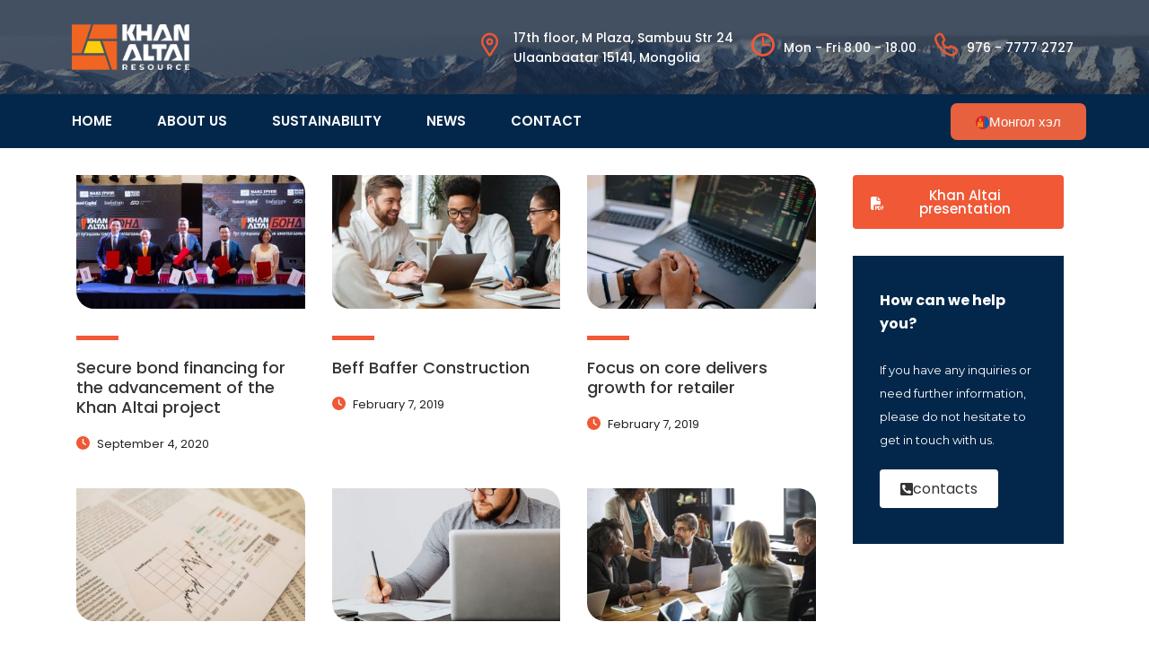

--- FILE ---
content_type: text/html; charset=UTF-8
request_url: https://khanaltai.mn/portfolio/
body_size: 14354
content:
<!DOCTYPE html>
<html lang="en-US" class="stm-site-preloader">
<head>
	<meta charset="UTF-8" />
	<meta name="viewport" content="width=device-width, initial-scale=1" />
	<link rel="profile" href="http://gmpg.org/xfn/11" />
	<link rel="pingback" href="https://khanaltai.mn/xmlrpc.php" />
	<title>Portfolio &#8211; Khan Altai</title>
<meta name='robots' content='max-image-preview:large' />
<link rel='dns-prefetch' href='//fonts.googleapis.com' />
<link rel="alternate" type="application/rss+xml" title="Khan Altai &raquo; Feed" href="https://khanaltai.mn/feed/" />
<link rel="alternate" type="application/rss+xml" title="Khan Altai &raquo; Comments Feed" href="https://khanaltai.mn/comments/feed/" />
<link rel="alternate" type="application/rss+xml" title="Khan Altai &raquo; Portfolio Feed" href="https://khanaltai.mn/portfolio/feed/" />
<style id='wp-img-auto-sizes-contain-inline-css' type='text/css'>
img:is([sizes=auto i],[sizes^="auto," i]){contain-intrinsic-size:3000px 1500px}
/*# sourceURL=wp-img-auto-sizes-contain-inline-css */
</style>
<link rel='stylesheet' id='ctrumbowyg-css' href='https://khanaltai.mn/wp-content/plugins/stm-post-type/theme-options/nuxy/metaboxes/assets/vendors/trumbowyg/ctrumbowyg.css?ver=6.9' type='text/css' media='all' />
<link rel='stylesheet' id='color-trumbowyg-css' href='https://khanaltai.mn/wp-content/plugins/stm-post-type/theme-options/nuxy/metaboxes/assets/vendors/trumbowyg/color-trumbowyg.css?ver=6.9' type='text/css' media='all' />
<link rel='stylesheet' id='hfe-widgets-style-css' href='https://khanaltai.mn/wp-content/plugins/header-footer-elementor/inc/widgets-css/frontend.css?ver=2.0.3' type='text/css' media='all' />
<style id='wp-emoji-styles-inline-css' type='text/css'>

	img.wp-smiley, img.emoji {
		display: inline !important;
		border: none !important;
		box-shadow: none !important;
		height: 1em !important;
		width: 1em !important;
		margin: 0 0.07em !important;
		vertical-align: -0.1em !important;
		background: none !important;
		padding: 0 !important;
	}
/*# sourceURL=wp-emoji-styles-inline-css */
</style>
<style id='classic-theme-styles-inline-css' type='text/css'>
/*! This file is auto-generated */
.wp-block-button__link{color:#fff;background-color:#32373c;border-radius:9999px;box-shadow:none;text-decoration:none;padding:calc(.667em + 2px) calc(1.333em + 2px);font-size:1.125em}.wp-block-file__button{background:#32373c;color:#fff;text-decoration:none}
/*# sourceURL=/wp-includes/css/classic-themes.min.css */
</style>
<link rel='stylesheet' id='contact-form-7-css' href='https://khanaltai.mn/wp-content/plugins/contact-form-7/includes/css/styles.css?ver=6.0.1' type='text/css' media='all' />
<link rel='stylesheet' id='stm-stm-css' href='https://khanaltai.mn/wp-content/uploads/stm_fonts/stm/stm.css?ver=1.0' type='text/css' media='all' />
<link rel='stylesheet' id='hfe-style-css' href='https://khanaltai.mn/wp-content/plugins/header-footer-elementor/assets/css/header-footer-elementor.css?ver=2.0.3' type='text/css' media='all' />
<link rel='stylesheet' id='elementor-icons-css' href='https://khanaltai.mn/wp-content/plugins/elementor/assets/lib/eicons/css/elementor-icons.min.css?ver=5.32.0' type='text/css' media='all' />
<link rel='stylesheet' id='elementor-frontend-css' href='https://khanaltai.mn/wp-content/plugins/elementor/assets/css/frontend.min.css?ver=3.25.10' type='text/css' media='all' />
<link rel='stylesheet' id='swiper-css' href='https://khanaltai.mn/wp-content/plugins/elementor/assets/lib/swiper/v8/css/swiper.min.css?ver=8.4.5' type='text/css' media='all' />
<link rel='stylesheet' id='e-swiper-css' href='https://khanaltai.mn/wp-content/plugins/elementor/assets/css/conditionals/e-swiper.min.css?ver=3.25.10' type='text/css' media='all' />
<link rel='stylesheet' id='elementor-post-7-css' href='https://khanaltai.mn/wp-content/uploads/elementor/css/post-7.css?ver=1733203819' type='text/css' media='all' />
<link rel='stylesheet' id='font-awesome-5-all-css' href='https://khanaltai.mn/wp-content/plugins/elementor/assets/lib/font-awesome/css/all.min.css?ver=3.25.10' type='text/css' media='all' />
<link rel='stylesheet' id='font-awesome-4-shim-css' href='https://khanaltai.mn/wp-content/plugins/elementor/assets/lib/font-awesome/css/v4-shims.min.css?ver=3.25.10' type='text/css' media='all' />
<link rel='stylesheet' id='elementor-post-14685-css' href='https://khanaltai.mn/wp-content/uploads/elementor/css/post-14685.css?ver=1733729149' type='text/css' media='all' />
<link rel='stylesheet' id='elementor-post-7608-css' href='https://khanaltai.mn/wp-content/uploads/elementor/css/post-7608.css?ver=1733456949' type='text/css' media='all' />
<link rel='stylesheet' id='font-awesome-min-css' href='https://khanaltai.mn/wp-content/plugins/stm-post-type/theme-options/nuxy/metaboxes/assets/vendors/font-awesome.min.css?ver=1769618586' type='text/css' media='all' />
<link rel='stylesheet' id='consulting-default-font-css' href='https://fonts.googleapis.com/css?family=Poppins%3A100%2C100italic%2C200%2C200italic%2C300%2C300italic%2Cregular%2Citalic%2C500%2C500italic%2C600%2C600italic%2C700%2C700italic%2C800%2C800italic%2C900%2C900italic%7CMontserrat%3A100%2C100italic%2C200%2C200italic%2C300%2C300italic%2Cregular%2Citalic%2C500%2C500italic%2C600%2C600italic%2C700%2C700italic%2C800%2C800italic%2C900%2C900italic&#038;ver=6.6.4' type='text/css' media='all' />
<link rel='stylesheet' id='bootstrap-css' href='https://khanaltai.mn/wp-content/themes/consulting/assets/css/bootstrap.min.css?ver=6.6.4' type='text/css' media='all' />
<link rel='stylesheet' id='consulting-style-css' href='https://khanaltai.mn/wp-content/themes/consulting/style.css?ver=6.6.4' type='text/css' media='all' />
<link rel='stylesheet' id='consulting-layout-css' href='https://khanaltai.mn/wp-content/themes/consulting/assets/css/layouts/layout_valencia/main.css?ver=6.6.4' type='text/css' media='all' />
<style id='consulting-layout-inline-css' type='text/css'>
.mtc, .mtc_h:hover{
					color: #333333!important
				}.stc, .stc_h:hover{
					color: #03274A!important
				}.ttc, .ttc_h:hover{
					color: #F05836!important
				}.mbc, .mbc_h:hover, .stm-search .stm_widget_search button{
					background-color: #333333!important
				}.sbc, .sbc_h:hover{
					background-color: #03274A!important
				}.tbc, .tbc_h:hover{
					background-color: #F05836!important
				}.mbdc, .mbdc_h:hover{
					border-color: #333333!important
				}.sbdc, .sbdc_h:hover{
					border-color: #03274A!important
				}.tbdc, .tbdc_h:hover{
					border-color: #F05836!important
				}
/*# sourceURL=consulting-layout-inline-css */
</style>
<link rel='stylesheet' id='select2-css' href='https://khanaltai.mn/wp-content/themes/consulting/assets/css/select2.min.css?ver=6.6.4' type='text/css' media='all' />
<link rel='stylesheet' id='font-awesome-css' href='https://khanaltai.mn/wp-content/themes/consulting/assets/css/fontawesome/fontawesome.min.css?ver=6.6.4' type='text/css' media='all' />
<link rel='stylesheet' id='font-awesome-brands-css' href='https://khanaltai.mn/wp-content/themes/consulting/assets/css/fontawesome/brands.min.css?ver=6.6.4' type='text/css' media='all' />
<link rel='stylesheet' id='font-awesome-solid-css' href='https://khanaltai.mn/wp-content/themes/consulting/assets/css/fontawesome/solid.min.css?ver=6.6.4' type='text/css' media='all' />
<link rel='stylesheet' id='font-awesome-shims-css' href='https://khanaltai.mn/wp-content/themes/consulting/assets/css/fontawesome/v4-shims.min.css?ver=6.6.4' type='text/css' media='all' />
<link rel='stylesheet' id='consulting-theme-options-css' href='https://khanaltai.mn/wp-content/uploads/stm_uploads/theme_options.css?ver=6.6.4' type='text/css' media='all' />
<link rel='stylesheet' id='consulting-global-styles-css' href='https://khanaltai.mn/wp-content/themes/consulting/assets/css/layouts/global_styles/main.css?ver=6.6.4' type='text/css' media='all' />
<style id='consulting-global-styles-inline-css' type='text/css'>
	
		.elementor-widget-video .eicon-play {
			border-color: #F05836;
			background-color: #F05836;
		}
		.elementor-widget-wp-widget-nav_menu ul li,
		.elementor-widget-wp-widget-nav_menu ul li a {
			color: #333333;
		}
		.elementor-widget-wp-widget-nav_menu ul li.current-cat:hover > a,
		.elementor-widget-wp-widget-nav_menu ul li.current-cat > a,
		.elementor-widget-wp-widget-nav_menu ul li.current-menu-item:hover > a,
		.elementor-widget-wp-widget-nav_menu ul li.current-menu-item > a,
		.elementor-widget-wp-widget-nav_menu ul li.current_page_item:hover > a,
		.elementor-widget-wp-widget-nav_menu ul li.current_page_item > a,
		.elementor-widget-wp-widget-nav_menu ul li:hover > a {
			border-left-color: #03274A;
		}
		div.elementor-widget-button a.elementor-button,
		div.elementor-widget-button .elementor-button {
			background-color: #333333;
		}
		div.elementor-widget-button a.elementor-button:hover,
		div.elementor-widget-button .elementor-button:hover {
			background-color: #F05836;
			color: #333333;
		}
		.elementor-default .elementor-text-editor ul:not(.elementor-editor-element-settings) li:before,
		.elementor-default .elementor-widget-text-editor ul:not(.elementor-editor-element-settings) li:before {
			color: #03274A;
		}
		.consulting_elementor_wrapper .elementor-tabs .elementor-tabs-content-wrapper .elementor-tab-mobile-title,
		.consulting_elementor_wrapper .elementor-tabs .elementor-tabs-wrapper .elementor-tab-title {
			background-color: #F05836;
		}
		.consulting_elementor_wrapper .elementor-tabs .elementor-tabs-content-wrapper .elementor-tab-mobile-title,
		.consulting_elementor_wrapper .elementor-tabs .elementor-tabs-wrapper .elementor-tab-title a {
			color: #333333;
		}
		.consulting_elementor_wrapper .elementor-tabs .elementor-tabs-content-wrapper .elementor-tab-mobile-title.elementor-active,
		.consulting_elementor_wrapper .elementor-tabs .elementor-tabs-wrapper .elementor-tab-title.elementor-active {
			background-color: #333333;
		}
		.consulting_elementor_wrapper .elementor-tabs .elementor-tabs-content-wrapper .elementor-tab-mobile-title.elementor-active,
		.consulting_elementor_wrapper .elementor-tabs .elementor-tabs-wrapper .elementor-tab-title.elementor-active a {
			color: #F05836;
		}
		.radial-progress .circle .mask .fill {
			background-color: #F05836;
		}
	

	
	:root {
	--con_base_color: #333333;
	--con_secondary_color: #03274A;
	--con_third_color: #F05836;
	--con_primary_font_family: Poppins;
	--con_secondary_font_family: Montserrat;
	}
	
	:root {
	--con_top_bar_shadow_params: 0px 0px 0px 0px;--con_header_button_border_radius: 50px 50px 50px 50px;--con_header_button_text_transform: uppercase;--con_header_button_font_size: 14px;--con_header_button_mobile_text_transform: uppercase;	}
	
	:root {
	--con_title_box_bg_position: ;--con_title_box_bg_attachment: scroll;--con_title_box_bg_size: ;--con_title_box_bg_repeat: no-repeat;--con_title_box_title_color: #ffffff;	}
	
	:root {
		}
	
/*# sourceURL=consulting-global-styles-inline-css */
</style>
<link rel='stylesheet' id='stm_megamenu-css' href='https://khanaltai.mn/wp-content/themes/consulting/inc/megamenu/assets/css/megamenu.css?ver=6.6.4' type='text/css' media='all' />
<link rel='stylesheet' id='hfe-icons-list-css' href='https://khanaltai.mn/wp-content/plugins/elementor/assets/css/widget-icon-list.min.css?ver=3.24.3' type='text/css' media='all' />
<link rel='stylesheet' id='hfe-social-icons-css' href='https://khanaltai.mn/wp-content/plugins/elementor/assets/css/widget-social-icons.min.css?ver=3.24.0' type='text/css' media='all' />
<link rel='stylesheet' id='hfe-social-share-icons-brands-css' href='https://khanaltai.mn/wp-content/plugins/elementor/assets/lib/font-awesome/css/brands.css?ver=5.15.3' type='text/css' media='all' />
<link rel='stylesheet' id='hfe-social-share-icons-fontawesome-css' href='https://khanaltai.mn/wp-content/plugins/elementor/assets/lib/font-awesome/css/fontawesome.css?ver=5.15.3' type='text/css' media='all' />
<link rel='stylesheet' id='hfe-nav-menu-icons-css' href='https://khanaltai.mn/wp-content/plugins/elementor/assets/lib/font-awesome/css/solid.css?ver=5.15.3' type='text/css' media='all' />
<link rel='stylesheet' id='google-fonts-1-css' href='https://fonts.googleapis.com/css?family=Roboto%3A100%2C100italic%2C200%2C200italic%2C300%2C300italic%2C400%2C400italic%2C500%2C500italic%2C600%2C600italic%2C700%2C700italic%2C800%2C800italic%2C900%2C900italic%7CRoboto+Slab%3A100%2C100italic%2C200%2C200italic%2C300%2C300italic%2C400%2C400italic%2C500%2C500italic%2C600%2C600italic%2C700%2C700italic%2C800%2C800italic%2C900%2C900italic&#038;display=swap&#038;ver=6.9' type='text/css' media='all' />
<link rel='stylesheet' id='elementor-icons-shared-0-css' href='https://khanaltai.mn/wp-content/plugins/elementor/assets/lib/font-awesome/css/fontawesome.min.css?ver=5.15.3' type='text/css' media='all' />
<link rel='stylesheet' id='elementor-icons-fa-brands-css' href='https://khanaltai.mn/wp-content/plugins/elementor/assets/lib/font-awesome/css/brands.min.css?ver=5.15.3' type='text/css' media='all' />
<link rel="preconnect" href="https://fonts.gstatic.com/" crossorigin><script type="text/javascript" src="https://khanaltai.mn/wp-includes/js/jquery/jquery.min.js?ver=3.7.1" id="jquery-core-js"></script>
<script type="text/javascript" src="https://khanaltai.mn/wp-includes/js/jquery/jquery-migrate.min.js?ver=3.4.1" id="jquery-migrate-js"></script>
<script type="text/javascript" id="jquery-js-after">
/* <![CDATA[ */
!function($){"use strict";$(document).ready(function(){$(this).scrollTop()>100&&$(".hfe-scroll-to-top-wrap").removeClass("hfe-scroll-to-top-hide"),$(window).scroll(function(){$(this).scrollTop()<100?$(".hfe-scroll-to-top-wrap").fadeOut(300):$(".hfe-scroll-to-top-wrap").fadeIn(300)}),$(".hfe-scroll-to-top-wrap").on("click",function(){$("html, body").animate({scrollTop:0},300);return!1})})}(jQuery);
//# sourceURL=jquery-js-after
/* ]]> */
</script>
<script type="text/javascript" src="https://khanaltai.mn/wp-content/plugins/elementor/assets/lib/font-awesome/js/v4-shims.min.js?ver=3.25.10" id="font-awesome-4-shim-js"></script>
<link rel="https://api.w.org/" href="https://khanaltai.mn/wp-json/" /><link rel="EditURI" type="application/rsd+xml" title="RSD" href="https://khanaltai.mn/xmlrpc.php?rsd" />
<meta name="generator" content="WordPress 6.9" />
	<script type="text/javascript">
		var stm_wpcfto_ajaxurl = 'https://khanaltai.mn/wp-admin/admin-ajax.php';
	</script>

	<style>
		.vue_is_disabled {
			display: none;
		}
	</style>
		<script>
		var stm_wpcfto_nonces = {"wpcfto_save_settings":"0d7390ba7d","get_image_url":"885be6d158","wpcfto_upload_file":"b561c9a78b","wpcfto_search_posts":"64be8b78d0"};
	</script>
			<script type="text/javascript">
			var ajaxurl 					 = 'https://khanaltai.mn/wp-admin/admin-ajax.php';
			var stm_ajax_load_events 		 = 'fa047796a8';
			var stm_ajax_load_portfolio 	 = 'decdeab66e';
			var stm_ajax_add_event_member_sc = '7a62d01a55';
			var stm_custom_register 		 = '846a29e637';
			var stm_get_prices 				 = '99821df9f0';
			var stm_get_history 			 = '5b02b4412a';
			var stm_ajax_add_review 		 = '945582ff52';
			var stm_ajax_add_pear_hb 		 = '72eab63031';
		</script>
		<meta name="generator" content="Elementor 3.25.10; features: additional_custom_breakpoints, e_optimized_control_loading; settings: css_print_method-external, google_font-enabled, font_display-swap">
		<style>
			#wp-admin-bar-consulting_settings			img {
				max-width: 25px;
				vertical-align: top;
				position: relative;
				top: 3px;
			}
		</style>
					<style>
				.e-con.e-parent:nth-of-type(n+4):not(.e-lazyloaded):not(.e-no-lazyload),
				.e-con.e-parent:nth-of-type(n+4):not(.e-lazyloaded):not(.e-no-lazyload) * {
					background-image: none !important;
				}
				@media screen and (max-height: 1024px) {
					.e-con.e-parent:nth-of-type(n+3):not(.e-lazyloaded):not(.e-no-lazyload),
					.e-con.e-parent:nth-of-type(n+3):not(.e-lazyloaded):not(.e-no-lazyload) * {
						background-image: none !important;
					}
				}
				@media screen and (max-height: 640px) {
					.e-con.e-parent:nth-of-type(n+2):not(.e-lazyloaded):not(.e-no-lazyload),
					.e-con.e-parent:nth-of-type(n+2):not(.e-lazyloaded):not(.e-no-lazyload) * {
						background-image: none !important;
					}
				}
			</style>
			<meta name="generator" content="Powered by Slider Revolution 6.6.20 - responsive, Mobile-Friendly Slider Plugin for WordPress with comfortable drag and drop interface." />
<link rel="icon" href="https://khanaltai.mn/wp-content/uploads/2023/10/cropped-icon-32x32.png" sizes="32x32" />
<link rel="icon" href="https://khanaltai.mn/wp-content/uploads/2023/10/cropped-icon-192x192.png" sizes="192x192" />
<link rel="apple-touch-icon" href="https://khanaltai.mn/wp-content/uploads/2023/10/cropped-icon-180x180.png" />
<meta name="msapplication-TileImage" content="https://khanaltai.mn/wp-content/uploads/2023/10/cropped-icon-270x270.png" />
<script>function setREVStartSize(e){
			//window.requestAnimationFrame(function() {
				window.RSIW = window.RSIW===undefined ? window.innerWidth : window.RSIW;
				window.RSIH = window.RSIH===undefined ? window.innerHeight : window.RSIH;
				try {
					var pw = document.getElementById(e.c).parentNode.offsetWidth,
						newh;
					pw = pw===0 || isNaN(pw) || (e.l=="fullwidth" || e.layout=="fullwidth") ? window.RSIW : pw;
					e.tabw = e.tabw===undefined ? 0 : parseInt(e.tabw);
					e.thumbw = e.thumbw===undefined ? 0 : parseInt(e.thumbw);
					e.tabh = e.tabh===undefined ? 0 : parseInt(e.tabh);
					e.thumbh = e.thumbh===undefined ? 0 : parseInt(e.thumbh);
					e.tabhide = e.tabhide===undefined ? 0 : parseInt(e.tabhide);
					e.thumbhide = e.thumbhide===undefined ? 0 : parseInt(e.thumbhide);
					e.mh = e.mh===undefined || e.mh=="" || e.mh==="auto" ? 0 : parseInt(e.mh,0);
					if(e.layout==="fullscreen" || e.l==="fullscreen")
						newh = Math.max(e.mh,window.RSIH);
					else{
						e.gw = Array.isArray(e.gw) ? e.gw : [e.gw];
						for (var i in e.rl) if (e.gw[i]===undefined || e.gw[i]===0) e.gw[i] = e.gw[i-1];
						e.gh = e.el===undefined || e.el==="" || (Array.isArray(e.el) && e.el.length==0)? e.gh : e.el;
						e.gh = Array.isArray(e.gh) ? e.gh : [e.gh];
						for (var i in e.rl) if (e.gh[i]===undefined || e.gh[i]===0) e.gh[i] = e.gh[i-1];
											
						var nl = new Array(e.rl.length),
							ix = 0,
							sl;
						e.tabw = e.tabhide>=pw ? 0 : e.tabw;
						e.thumbw = e.thumbhide>=pw ? 0 : e.thumbw;
						e.tabh = e.tabhide>=pw ? 0 : e.tabh;
						e.thumbh = e.thumbhide>=pw ? 0 : e.thumbh;
						for (var i in e.rl) nl[i] = e.rl[i]<window.RSIW ? 0 : e.rl[i];
						sl = nl[0];
						for (var i in nl) if (sl>nl[i] && nl[i]>0) { sl = nl[i]; ix=i;}
						var m = pw>(e.gw[ix]+e.tabw+e.thumbw) ? 1 : (pw-(e.tabw+e.thumbw)) / (e.gw[ix]);
						newh =  (e.gh[ix] * m) + (e.tabh + e.thumbh);
					}
					var el = document.getElementById(e.c);
					if (el!==null && el) el.style.height = newh+"px";
					el = document.getElementById(e.c+"_wrapper");
					if (el!==null && el) {
						el.style.height = newh+"px";
						el.style.display = "block";
					}
				} catch(e){
					console.log("Failure at Presize of Slider:" + e)
				}
			//});
		  };</script>
<style id='global-styles-inline-css' type='text/css'>
:root{--wp--preset--aspect-ratio--square: 1;--wp--preset--aspect-ratio--4-3: 4/3;--wp--preset--aspect-ratio--3-4: 3/4;--wp--preset--aspect-ratio--3-2: 3/2;--wp--preset--aspect-ratio--2-3: 2/3;--wp--preset--aspect-ratio--16-9: 16/9;--wp--preset--aspect-ratio--9-16: 9/16;--wp--preset--color--black: #000000;--wp--preset--color--cyan-bluish-gray: #abb8c3;--wp--preset--color--white: #ffffff;--wp--preset--color--pale-pink: #f78da7;--wp--preset--color--vivid-red: #cf2e2e;--wp--preset--color--luminous-vivid-orange: #ff6900;--wp--preset--color--luminous-vivid-amber: #fcb900;--wp--preset--color--light-green-cyan: #7bdcb5;--wp--preset--color--vivid-green-cyan: #00d084;--wp--preset--color--pale-cyan-blue: #8ed1fc;--wp--preset--color--vivid-cyan-blue: #0693e3;--wp--preset--color--vivid-purple: #9b51e0;--wp--preset--gradient--vivid-cyan-blue-to-vivid-purple: linear-gradient(135deg,rgb(6,147,227) 0%,rgb(155,81,224) 100%);--wp--preset--gradient--light-green-cyan-to-vivid-green-cyan: linear-gradient(135deg,rgb(122,220,180) 0%,rgb(0,208,130) 100%);--wp--preset--gradient--luminous-vivid-amber-to-luminous-vivid-orange: linear-gradient(135deg,rgb(252,185,0) 0%,rgb(255,105,0) 100%);--wp--preset--gradient--luminous-vivid-orange-to-vivid-red: linear-gradient(135deg,rgb(255,105,0) 0%,rgb(207,46,46) 100%);--wp--preset--gradient--very-light-gray-to-cyan-bluish-gray: linear-gradient(135deg,rgb(238,238,238) 0%,rgb(169,184,195) 100%);--wp--preset--gradient--cool-to-warm-spectrum: linear-gradient(135deg,rgb(74,234,220) 0%,rgb(151,120,209) 20%,rgb(207,42,186) 40%,rgb(238,44,130) 60%,rgb(251,105,98) 80%,rgb(254,248,76) 100%);--wp--preset--gradient--blush-light-purple: linear-gradient(135deg,rgb(255,206,236) 0%,rgb(152,150,240) 100%);--wp--preset--gradient--blush-bordeaux: linear-gradient(135deg,rgb(254,205,165) 0%,rgb(254,45,45) 50%,rgb(107,0,62) 100%);--wp--preset--gradient--luminous-dusk: linear-gradient(135deg,rgb(255,203,112) 0%,rgb(199,81,192) 50%,rgb(65,88,208) 100%);--wp--preset--gradient--pale-ocean: linear-gradient(135deg,rgb(255,245,203) 0%,rgb(182,227,212) 50%,rgb(51,167,181) 100%);--wp--preset--gradient--electric-grass: linear-gradient(135deg,rgb(202,248,128) 0%,rgb(113,206,126) 100%);--wp--preset--gradient--midnight: linear-gradient(135deg,rgb(2,3,129) 0%,rgb(40,116,252) 100%);--wp--preset--font-size--small: 13px;--wp--preset--font-size--medium: 20px;--wp--preset--font-size--large: 36px;--wp--preset--font-size--x-large: 42px;--wp--preset--spacing--20: 0.44rem;--wp--preset--spacing--30: 0.67rem;--wp--preset--spacing--40: 1rem;--wp--preset--spacing--50: 1.5rem;--wp--preset--spacing--60: 2.25rem;--wp--preset--spacing--70: 3.38rem;--wp--preset--spacing--80: 5.06rem;--wp--preset--shadow--natural: 6px 6px 9px rgba(0, 0, 0, 0.2);--wp--preset--shadow--deep: 12px 12px 50px rgba(0, 0, 0, 0.4);--wp--preset--shadow--sharp: 6px 6px 0px rgba(0, 0, 0, 0.2);--wp--preset--shadow--outlined: 6px 6px 0px -3px rgb(255, 255, 255), 6px 6px rgb(0, 0, 0);--wp--preset--shadow--crisp: 6px 6px 0px rgb(0, 0, 0);}:where(.is-layout-flex){gap: 0.5em;}:where(.is-layout-grid){gap: 0.5em;}body .is-layout-flex{display: flex;}.is-layout-flex{flex-wrap: wrap;align-items: center;}.is-layout-flex > :is(*, div){margin: 0;}body .is-layout-grid{display: grid;}.is-layout-grid > :is(*, div){margin: 0;}:where(.wp-block-columns.is-layout-flex){gap: 2em;}:where(.wp-block-columns.is-layout-grid){gap: 2em;}:where(.wp-block-post-template.is-layout-flex){gap: 1.25em;}:where(.wp-block-post-template.is-layout-grid){gap: 1.25em;}.has-black-color{color: var(--wp--preset--color--black) !important;}.has-cyan-bluish-gray-color{color: var(--wp--preset--color--cyan-bluish-gray) !important;}.has-white-color{color: var(--wp--preset--color--white) !important;}.has-pale-pink-color{color: var(--wp--preset--color--pale-pink) !important;}.has-vivid-red-color{color: var(--wp--preset--color--vivid-red) !important;}.has-luminous-vivid-orange-color{color: var(--wp--preset--color--luminous-vivid-orange) !important;}.has-luminous-vivid-amber-color{color: var(--wp--preset--color--luminous-vivid-amber) !important;}.has-light-green-cyan-color{color: var(--wp--preset--color--light-green-cyan) !important;}.has-vivid-green-cyan-color{color: var(--wp--preset--color--vivid-green-cyan) !important;}.has-pale-cyan-blue-color{color: var(--wp--preset--color--pale-cyan-blue) !important;}.has-vivid-cyan-blue-color{color: var(--wp--preset--color--vivid-cyan-blue) !important;}.has-vivid-purple-color{color: var(--wp--preset--color--vivid-purple) !important;}.has-black-background-color{background-color: var(--wp--preset--color--black) !important;}.has-cyan-bluish-gray-background-color{background-color: var(--wp--preset--color--cyan-bluish-gray) !important;}.has-white-background-color{background-color: var(--wp--preset--color--white) !important;}.has-pale-pink-background-color{background-color: var(--wp--preset--color--pale-pink) !important;}.has-vivid-red-background-color{background-color: var(--wp--preset--color--vivid-red) !important;}.has-luminous-vivid-orange-background-color{background-color: var(--wp--preset--color--luminous-vivid-orange) !important;}.has-luminous-vivid-amber-background-color{background-color: var(--wp--preset--color--luminous-vivid-amber) !important;}.has-light-green-cyan-background-color{background-color: var(--wp--preset--color--light-green-cyan) !important;}.has-vivid-green-cyan-background-color{background-color: var(--wp--preset--color--vivid-green-cyan) !important;}.has-pale-cyan-blue-background-color{background-color: var(--wp--preset--color--pale-cyan-blue) !important;}.has-vivid-cyan-blue-background-color{background-color: var(--wp--preset--color--vivid-cyan-blue) !important;}.has-vivid-purple-background-color{background-color: var(--wp--preset--color--vivid-purple) !important;}.has-black-border-color{border-color: var(--wp--preset--color--black) !important;}.has-cyan-bluish-gray-border-color{border-color: var(--wp--preset--color--cyan-bluish-gray) !important;}.has-white-border-color{border-color: var(--wp--preset--color--white) !important;}.has-pale-pink-border-color{border-color: var(--wp--preset--color--pale-pink) !important;}.has-vivid-red-border-color{border-color: var(--wp--preset--color--vivid-red) !important;}.has-luminous-vivid-orange-border-color{border-color: var(--wp--preset--color--luminous-vivid-orange) !important;}.has-luminous-vivid-amber-border-color{border-color: var(--wp--preset--color--luminous-vivid-amber) !important;}.has-light-green-cyan-border-color{border-color: var(--wp--preset--color--light-green-cyan) !important;}.has-vivid-green-cyan-border-color{border-color: var(--wp--preset--color--vivid-green-cyan) !important;}.has-pale-cyan-blue-border-color{border-color: var(--wp--preset--color--pale-cyan-blue) !important;}.has-vivid-cyan-blue-border-color{border-color: var(--wp--preset--color--vivid-cyan-blue) !important;}.has-vivid-purple-border-color{border-color: var(--wp--preset--color--vivid-purple) !important;}.has-vivid-cyan-blue-to-vivid-purple-gradient-background{background: var(--wp--preset--gradient--vivid-cyan-blue-to-vivid-purple) !important;}.has-light-green-cyan-to-vivid-green-cyan-gradient-background{background: var(--wp--preset--gradient--light-green-cyan-to-vivid-green-cyan) !important;}.has-luminous-vivid-amber-to-luminous-vivid-orange-gradient-background{background: var(--wp--preset--gradient--luminous-vivid-amber-to-luminous-vivid-orange) !important;}.has-luminous-vivid-orange-to-vivid-red-gradient-background{background: var(--wp--preset--gradient--luminous-vivid-orange-to-vivid-red) !important;}.has-very-light-gray-to-cyan-bluish-gray-gradient-background{background: var(--wp--preset--gradient--very-light-gray-to-cyan-bluish-gray) !important;}.has-cool-to-warm-spectrum-gradient-background{background: var(--wp--preset--gradient--cool-to-warm-spectrum) !important;}.has-blush-light-purple-gradient-background{background: var(--wp--preset--gradient--blush-light-purple) !important;}.has-blush-bordeaux-gradient-background{background: var(--wp--preset--gradient--blush-bordeaux) !important;}.has-luminous-dusk-gradient-background{background: var(--wp--preset--gradient--luminous-dusk) !important;}.has-pale-ocean-gradient-background{background: var(--wp--preset--gradient--pale-ocean) !important;}.has-electric-grass-gradient-background{background: var(--wp--preset--gradient--electric-grass) !important;}.has-midnight-gradient-background{background: var(--wp--preset--gradient--midnight) !important;}.has-small-font-size{font-size: var(--wp--preset--font-size--small) !important;}.has-medium-font-size{font-size: var(--wp--preset--font-size--medium) !important;}.has-large-font-size{font-size: var(--wp--preset--font-size--large) !important;}.has-x-large-font-size{font-size: var(--wp--preset--font-size--x-large) !important;}
/*# sourceURL=global-styles-inline-css */
</style>
<link rel='stylesheet' id='elementor-post-311-css' href='https://khanaltai.mn/wp-content/uploads/elementor/css/post-311.css?ver=1747645892' type='text/css' media='all' />
<link rel='stylesheet' id='widget-text-editor-css' href='https://khanaltai.mn/wp-content/plugins/elementor/assets/css/widget-text-editor.min.css?ver=3.25.10' type='text/css' media='all' />
<link rel='stylesheet' id='widget-spacer-css' href='https://khanaltai.mn/wp-content/plugins/elementor/assets/css/widget-spacer.min.css?ver=3.25.10' type='text/css' media='all' />
<link rel='stylesheet' id='widget-social-icons-css' href='https://khanaltai.mn/wp-content/plugins/elementor/assets/css/widget-social-icons.min.css?ver=3.25.10' type='text/css' media='all' />
<link rel='stylesheet' id='e-apple-webkit-css' href='https://khanaltai.mn/wp-content/plugins/elementor/assets/css/conditionals/apple-webkit.min.css?ver=3.25.10' type='text/css' media='all' />
<link rel='stylesheet' id='widget-heading-css' href='https://khanaltai.mn/wp-content/plugins/elementor/assets/css/widget-heading.min.css?ver=3.25.10' type='text/css' media='all' />
<link rel='stylesheet' id='widget-image-css' href='https://khanaltai.mn/wp-content/plugins/elementor/assets/css/widget-image.min.css?ver=3.25.10' type='text/css' media='all' />
<link rel='stylesheet' id='widget-divider-css' href='https://khanaltai.mn/wp-content/plugins/elementor/assets/css/widget-divider.min.css?ver=3.25.10' type='text/css' media='all' />
<link rel='stylesheet' id='google-fonts-2-css' href='https://fonts.googleapis.com/css?family=Poppins%3A100%2C100italic%2C200%2C200italic%2C300%2C300italic%2C400%2C400italic%2C500%2C500italic%2C600%2C600italic%2C700%2C700italic%2C800%2C800italic%2C900%2C900italic&#038;display=swap&#038;ver=6.9' type='text/css' media='all' />
<link rel='stylesheet' id='elementor-icons-fa-solid-css' href='https://khanaltai.mn/wp-content/plugins/elementor/assets/lib/font-awesome/css/solid.min.css?ver=5.15.3' type='text/css' media='all' />
<link rel='stylesheet' id='rs-plugin-settings-css' href='https://khanaltai.mn/wp-content/plugins/revslider/public/assets/css/rs6.css?ver=6.6.20' type='text/css' media='all' />
<style id='rs-plugin-settings-inline-css' type='text/css'>
#rs-demo-id {}
/*# sourceURL=rs-plugin-settings-inline-css */
</style>
</head>

<body class="archive post-type-archive post-type-archive-stm_portfolio wp-theme-consulting ehf-header ehf-footer ehf-template-consulting ehf-stylesheet-consulting site_layout_valencia show-mobile-switcher  mobile_grid_landscape vc_sidebar_page elementor-default elementor-kit-7">

    <div id="wrapper">

        <div id="page" class="hfeed site">

		<header id="masthead" itemscope="itemscope" itemtype="https://schema.org/WPHeader">
			<p class="main-title bhf-hidden" itemprop="headline"><a href="https://khanaltai.mn" title="Khan Altai" rel="home">Khan Altai</a></p>
					<div data-elementor-type="wp-post" data-elementor-id="14685" class="elementor elementor-14685">
						<section class="elementor-section elementor-top-section elementor-element elementor-element-010f426 elementor-section-boxed elementor-section-height-default elementor-section-height-default" data-id="010f426" data-element_type="section" data-settings="{&quot;background_background&quot;:&quot;classic&quot;}">
						<div class="elementor-container elementor-column-gap-default">
					<div class="elementor-column elementor-col-33 elementor-top-column elementor-element elementor-element-5868d20" data-id="5868d20" data-element_type="column">
			<div class="elementor-widget-wrap elementor-element-populated">
						<div class="elementor-element elementor-element-f26fbd5 elementor-widget elementor-widget-stm_header_logo" data-id="f26fbd5" data-element_type="widget" data-widget_type="stm_header_logo.default">
				<div class="elementor-widget-container">
			
		<div class="consulting-logo">
						<a href="https://khanaltai.mn">
								<img src="https://khanaltai.mn/wp-content/uploads/2022/04/logo_khan_altai_2025.png" alt="Khan Altai"/>
							</a>
				</div>

				</div>
				</div>
					</div>
		</div>
				<div class="elementor-column elementor-col-66 elementor-top-column elementor-element elementor-element-aa56380" data-id="aa56380" data-element_type="column">
			<div class="elementor-widget-wrap elementor-element-populated">
						<div class="elementor-element elementor-element-8e30f5a elementor-widget__width-auto elementor-hidden-mobile elementor-hidden-tablet elementor-widget elementor-widget-stm_icon_box" data-id="8e30f5a" data-element_type="widget" data-widget_type="stm_icon_box.default">
				<div class="elementor-widget-container">
			

    <div class="icon_box  elementor-consulting-icon-box style_2 alignment_left clearfix">
<div class="icon_box_inner">
            <div class="icon  font-color_third" style="width:36px">
            <i style="font-size:26px; "
               class=" stm-pin6"></i></div>
                <h5 style="font-size:14px;line-height:22px;color:#FFFFFF" >17th floor, M Plaza, Sambuu Str 24<br />
Ulaanbaatar 15141, Mongolia
</h5>
    </div>
    </div>
		</div>
				</div>
				<div class="elementor-element elementor-element-7ab7f0b elementor-widget__width-auto elementor-hidden-mobile elementor-hidden-tablet elementor-widget elementor-widget-stm_icon_box" data-id="7ab7f0b" data-element_type="widget" data-widget_type="stm_icon_box.default">
				<div class="elementor-widget-container">
			

    <div class="icon_box  elementor-consulting-icon-box style_2 alignment_left clearfix">
<div class="icon_box_inner">
            <div class="icon  font-color_third" style="width:36px">
            <i style="font-size:26px; "
               class=" stm-clock"></i></div>
                <h5 style="font-size:14px;line-height:22px;color:#FFFFFF" >Mon - Fri 8.00 - 18.00
</h5>
    </div>
    </div>
		</div>
				</div>
				<div class="elementor-element elementor-element-2bd3e1b elementor-widget__width-auto elementor-hidden-mobile elementor-hidden-tablet elementor-widget elementor-widget-stm_icon_box" data-id="2bd3e1b" data-element_type="widget" data-widget_type="stm_icon_box.default">
				<div class="elementor-widget-container">
			

    <div class="icon_box  elementor-consulting-icon-box style_2 alignment_left clearfix">
<div class="icon_box_inner">
            <div class="icon  font-color_third" style="width:36px">
            <i style="font-size:26px; "
               class=" stm-phone6"></i></div>
                <h5 style="font-size:14px;line-height:22px;color:#FFFFFF" >976 - 7777 2727
</h5>
    </div>
    </div>
		</div>
				</div>
				<div class="elementor-element elementor-element-12ea9a8 elementor-widget__width-auto elementor-widget-tablet__width-inherit elementor-hidden-desktop consulting_menu_nav__align-left consulting_menu_nav__breakpoint-tablet elementor-widget elementor-widget-stm_header_menu" data-id="12ea9a8" data-element_type="widget" data-widget_type="stm_header_menu.default">
				<div class="elementor-widget-container">
					<div class="consulting_menu_nav consulting_menu_nav-layout">
			<div class="menu_toggle">
				<button></button>
			</div>
			<nav class="consulting_menu_nav__separator-no consulting_menu_nav__pointer_none consulting_menu_nav__submenu-icon-none"><ul id="menu-1-12ea9a8" class="consulting_menu_nav"><li id="menu-item-16510" class="menu-item menu-item-type-post_type menu-item-object-page menu-item-home menu-item-16510"><a href="https://khanaltai.mn/">Home</a></li>
<li id="menu-item-16516" class="menu-item menu-item-type-custom menu-item-object-custom menu-item-has-children menu-item-16516"><a href="https://khanaltai.mn/our-company/">About us</a>
<ul class="sub-menu">
	<li id="menu-item-16273" class="menu-item menu-item-type-post_type menu-item-object-page menu-item-16273 stm_col_width_default stm_mega_cols_inside_default stm_mega_col_width_banner_default"><a href="https://khanaltai.mn/our-company/">Our company</a></li>
	<li id="menu-item-17039" class="menu-item menu-item-type-post_type menu-item-object-page menu-item-17039 stm_col_width_default stm_mega_cols_inside_default stm_mega_col_width_banner_default"><a href="https://khanaltai.mn/khan-altai-operation/">Our operation</a></li>
	<li id="menu-item-17450" class="menu-item menu-item-type-custom menu-item-object-custom menu-item-17450 stm_col_width_default stm_mega_cols_inside_default stm_mega_col_width_banner_default"><a href="https://khanaltai.mn/portfolio/business-planning-strategy-execution/">Secure bond</a></li>
	<li id="menu-item-16515" class="menu-item menu-item-type-post_type menu-item-object-page menu-item-16515 stm_col_width_default stm_mega_cols_inside_default stm_mega_col_width_banner_default"><a href="https://khanaltai.mn/company-history/">History</a></li>
</ul>
</li>
<li id="menu-item-16279" class="menu-item menu-item-type-post_type menu-item-object-page menu-item-16279"><a href="https://khanaltai.mn/sustainability/">Sustainability</a></li>
<li id="menu-item-18254" class="menu-item menu-item-type-post_type menu-item-object-page menu-item-18254"><a href="https://khanaltai.mn/news-grid/">News</a></li>
<li id="menu-item-16265" class="menu-item menu-item-type-post_type menu-item-object-page menu-item-16265"><a href="https://khanaltai.mn/contact-us/">Contact</a></li>
</ul></nav>
		</div>
				</div>
				</div>
				<div class="elementor-element elementor-element-adbd8d9 elementor-align-right elementor-hidden-desktop elementor-widget elementor-widget-button" data-id="adbd8d9" data-element_type="widget" data-widget_type="button.default">
				<div class="elementor-widget-container">
							<div class="elementor-button-wrapper icon_align_  ">
					<a class="elementor-button elementor-button-link elementor-size-sm" href="https://khanaltai.mn/mn">
						<span class="elementor-button-content-wrapper">
						<span class="elementor-button-icon">
				<svg xmlns="http://www.w3.org/2000/svg" id="Layer_1" viewBox="0 0 100 100"><defs><style>      .st0 {        fill: #0066b2;      }      .st1 {        fill: #da2031;      }      .st2 {        fill: #ffc500;      }      .st3 {        fill: #da2032;      }    </style></defs><circle class="st1" cx="50" cy="50" r="50"></circle><path class="st0" d="M66.6,2.8v94.3c19.5-6.8,33.4-25.4,33.4-47.2S86.1,9.7,66.6,2.8Z"></path><g><circle class="st2" cx="33.4" cy="34.1" r="9.1"></circle><circle class="st1" cx="33.4" cy="30" r="10"></circle><circle class="st2" cx="33.4" cy="31.6" r="6.7"></circle><path class="st2" d="M34.1,10c-.8.4-1.1,1.1-1.2,1.7,0,.6.2,1.2.2,1.8,0,1-1,1.3-1,2.6s.4,1,.4,2.2c0,.6-.4.8-.8.8s-.8-.4-.8-.8.1-.4.2-.6h.1c.2-.3.4-.4.4-.9s-.2-.5-.3-1c-.2-.4,0-1.2.3-1.6-.6.2-.9.8-1.1,1.3-.2.6,0,1-.3,1.5-.2.3-.4.5-.5.7-.2.3-.5,1-.5,1.3,0,2.3,1.9,4.2,4.2,4.2s4.2-1.9,4.2-4.2-.2-1-.5-1.3c-.2-.3-.4-.4-.5-.7-.3-.5,0-.9-.3-1.5-.2-.5-.5-1.1-1.1-1.3.4.4.5,1.2.3,1.6-.2.5-.3.7-.3,1,0,.5.3.6.4.8h0c0,.3.2.5.2.7,0,.5-.4.8-.8.8-.5-.1-.8-.3-.8-.8,0-1.6.7-1.7.7-2.9,0-1.7-1.5-2.5-1.5-3.7-.1-.4,0-1.1.6-1.7h0ZM15.1,44.9h8.3v39.9h-8.3s0-39.9,0-39.9ZM43.4,44.9h8.3v39.9h-8.3v-39.9ZM25.1,44.9h16.6l-8.3,5-8.3-5ZM25.1,51.6h16.6v3.3h-16.6v-3.3ZM25.1,74.9h16.6v3.3h-16.6v-3.3ZM25.1,79.9h16.6l-8.3,5-8.3-5Z"></path><circle class="st2" cx="33.4" cy="64.9" r="8.3"></circle><g><circle class="st3" cx="33.4" cy="60.5" r="1.7"></circle><circle class="st3" cx="33.4" cy="69.3" r="1.7"></circle><path class="st3" d="M33.4,55.6c2.7,0,4.9,2.2,4.9,4.9s-2.2,4.9-4.9,4.9-3.9,1.8-3.9,3.9,1.8,3.9,3.9,3.9v1c-2.7,0-4.9-2.2-4.9-4.9s2.2-4.9,4.9-4.9,3.9-1.8,3.9-3.9-1.8-3.9-3.9-3.9v-1Z"></path></g></g></svg>			</span>
									<span class="elementor-button-text">Монгол хэл</span>
					</span>
					</a>
				</div>
						</div>
				</div>
					</div>
		</div>
					</div>
		</section>
				<section class="elementor-section elementor-top-section elementor-element elementor-element-4818288 elementor-section-height-min-height elementor-hidden-mobile elementor-hidden-tablet elementor-section-boxed elementor-section-height-default elementor-section-items-middle" data-id="4818288" data-element_type="section" data-settings="{&quot;background_background&quot;:&quot;classic&quot;}">
						<div class="elementor-container elementor-column-gap-no">
					<div class="elementor-column elementor-col-50 elementor-top-column elementor-element elementor-element-58937cb" data-id="58937cb" data-element_type="column">
			<div class="elementor-widget-wrap elementor-element-populated">
						<div class="elementor-element elementor-element-a6f6336 elementor-widget__width-auto elementor-widget-tablet__width-inherit consulting_menu_nav__align-left consulting_menu_nav__breakpoint-tablet elementor-widget elementor-widget-stm_header_menu" data-id="a6f6336" data-element_type="widget" data-widget_type="stm_header_menu.default">
				<div class="elementor-widget-container">
					<div class="consulting_menu_nav consulting_menu_nav-layout">
			<div class="menu_toggle">
				<button></button>
			</div>
			<nav class="consulting_menu_nav__separator-no consulting_menu_nav__pointer_none consulting_menu_nav__submenu-icon-none"><ul id="menu-1-a6f6336" class="consulting_menu_nav"><li class="menu-item menu-item-type-post_type menu-item-object-page menu-item-home menu-item-16510"><a href="https://khanaltai.mn/">Home</a></li>
<li class="menu-item menu-item-type-custom menu-item-object-custom menu-item-has-children menu-item-16516"><a href="https://khanaltai.mn/our-company/">About us</a>
<ul class="sub-menu">
	<li class="menu-item menu-item-type-post_type menu-item-object-page menu-item-16273 stm_col_width_default stm_mega_cols_inside_default stm_mega_col_width_banner_default"><a href="https://khanaltai.mn/our-company/">Our company</a></li>
	<li class="menu-item menu-item-type-post_type menu-item-object-page menu-item-17039 stm_col_width_default stm_mega_cols_inside_default stm_mega_col_width_banner_default"><a href="https://khanaltai.mn/khan-altai-operation/">Our operation</a></li>
	<li class="menu-item menu-item-type-custom menu-item-object-custom menu-item-17450 stm_col_width_default stm_mega_cols_inside_default stm_mega_col_width_banner_default"><a href="https://khanaltai.mn/portfolio/business-planning-strategy-execution/">Secure bond</a></li>
	<li class="menu-item menu-item-type-post_type menu-item-object-page menu-item-16515 stm_col_width_default stm_mega_cols_inside_default stm_mega_col_width_banner_default"><a href="https://khanaltai.mn/company-history/">History</a></li>
</ul>
</li>
<li class="menu-item menu-item-type-post_type menu-item-object-page menu-item-16279"><a href="https://khanaltai.mn/sustainability/">Sustainability</a></li>
<li class="menu-item menu-item-type-post_type menu-item-object-page menu-item-18254"><a href="https://khanaltai.mn/news-grid/">News</a></li>
<li class="menu-item menu-item-type-post_type menu-item-object-page menu-item-16265"><a href="https://khanaltai.mn/contact-us/">Contact</a></li>
</ul></nav>
		</div>
				</div>
				</div>
					</div>
		</div>
				<div class="elementor-column elementor-col-50 elementor-top-column elementor-element elementor-element-2272a9b" data-id="2272a9b" data-element_type="column">
			<div class="elementor-widget-wrap elementor-element-populated">
						<div class="elementor-element elementor-element-add41c5 elementor-align-right elementor-widget elementor-widget-button" data-id="add41c5" data-element_type="widget" data-widget_type="button.default">
				<div class="elementor-widget-container">
							<div class="elementor-button-wrapper icon_align_  ">
					<a class="elementor-button elementor-button-link elementor-size-sm" href="https://khanaltai.mn/mn">
						<span class="elementor-button-content-wrapper">
						<span class="elementor-button-icon">
				<svg xmlns="http://www.w3.org/2000/svg" id="Layer_1" viewBox="0 0 100 100"><defs><style>      .st0 {        fill: #0066b2;      }      .st1 {        fill: #da2031;      }      .st2 {        fill: #ffc500;      }      .st3 {        fill: #da2032;      }    </style></defs><circle class="st1" cx="50" cy="50" r="50"></circle><path class="st0" d="M66.6,2.8v94.3c19.5-6.8,33.4-25.4,33.4-47.2S86.1,9.7,66.6,2.8Z"></path><g><circle class="st2" cx="33.4" cy="34.1" r="9.1"></circle><circle class="st1" cx="33.4" cy="30" r="10"></circle><circle class="st2" cx="33.4" cy="31.6" r="6.7"></circle><path class="st2" d="M34.1,10c-.8.4-1.1,1.1-1.2,1.7,0,.6.2,1.2.2,1.8,0,1-1,1.3-1,2.6s.4,1,.4,2.2c0,.6-.4.8-.8.8s-.8-.4-.8-.8.1-.4.2-.6h.1c.2-.3.4-.4.4-.9s-.2-.5-.3-1c-.2-.4,0-1.2.3-1.6-.6.2-.9.8-1.1,1.3-.2.6,0,1-.3,1.5-.2.3-.4.5-.5.7-.2.3-.5,1-.5,1.3,0,2.3,1.9,4.2,4.2,4.2s4.2-1.9,4.2-4.2-.2-1-.5-1.3c-.2-.3-.4-.4-.5-.7-.3-.5,0-.9-.3-1.5-.2-.5-.5-1.1-1.1-1.3.4.4.5,1.2.3,1.6-.2.5-.3.7-.3,1,0,.5.3.6.4.8h0c0,.3.2.5.2.7,0,.5-.4.8-.8.8-.5-.1-.8-.3-.8-.8,0-1.6.7-1.7.7-2.9,0-1.7-1.5-2.5-1.5-3.7-.1-.4,0-1.1.6-1.7h0ZM15.1,44.9h8.3v39.9h-8.3s0-39.9,0-39.9ZM43.4,44.9h8.3v39.9h-8.3v-39.9ZM25.1,44.9h16.6l-8.3,5-8.3-5ZM25.1,51.6h16.6v3.3h-16.6v-3.3ZM25.1,74.9h16.6v3.3h-16.6v-3.3ZM25.1,79.9h16.6l-8.3,5-8.3-5Z"></path><circle class="st2" cx="33.4" cy="64.9" r="8.3"></circle><g><circle class="st3" cx="33.4" cy="60.5" r="1.7"></circle><circle class="st3" cx="33.4" cy="69.3" r="1.7"></circle><path class="st3" d="M33.4,55.6c2.7,0,4.9,2.2,4.9,4.9s-2.2,4.9-4.9,4.9-3.9,1.8-3.9,3.9,1.8,3.9,3.9,3.9v1c-2.7,0-4.9-2.2-4.9-4.9s2.2-4.9,4.9-4.9,3.9-1.8,3.9-3.9-1.8-3.9-3.9-3.9v-1Z"></path></g></g></svg>			</span>
									<span class="elementor-button-text">Монгол хэл</span>
					</span>
					</a>
				</div>
						</div>
				</div>
					</div>
		</div>
					</div>
		</section>
				</div>
				</header>

	<div id="main">
    <div class="container"><div class="row"><div class="col-lg-9 col-md-9 col-sm-12 col-xs-12"><div class="col_in __padd-right">	<div class="posts_grid with_sidebar">
					<ul class="post_list_ul no-paginate">
				<li id="post-6903" class="post-6903 stm_portfolio type-stm_portfolio status-publish has-post-thumbnail hentry">
			<div class="post_thumbnail"><a href="https://khanaltai.mn/portfolio/business-planning-strategy-execution/"><img fetchpriority="high" width="350" height="204" src="https://khanaltai.mn/wp-content/uploads/2023/10/photo_35-350x204.jpg" class="attachment-consulting-image-350x204-croped size-consulting-image-350x204-croped wp-post-image" alt="" decoding="async" /></a>
		</div>
		<h5><a href="https://khanaltai.mn/portfolio/business-planning-strategy-execution/" class="secondary_font_color_hv">Secure bond financing for the advancement of the Khan Altai project</a></h5>
	<div class="post_date"><i class="fa fa-clock-o"></i> September 4, 2020</div>
</li><li id="post-1345" class="post-1345 stm_portfolio type-stm_portfolio status-publish has-post-thumbnail hentry stm_portfolio_category-financial-services">
			<div class="post_thumbnail"><a href="https://khanaltai.mn/portfolio/beff-baffer-construction/"><img width="350" height="204" src="https://khanaltai.mn/wp-content/uploads/2023/10/portfolio-4-1-350x204.jpg" class="attachment-consulting-image-350x204-croped size-consulting-image-350x204-croped wp-post-image" alt="" decoding="async" /></a>
		</div>
		<h5><a href="https://khanaltai.mn/portfolio/beff-baffer-construction/" class="secondary_font_color_hv">Beff Baffer Construction</a></h5>
	<div class="post_date"><i class="fa fa-clock-o"></i> February 7, 2019</div>
</li><li id="post-1344" class="post-1344 stm_portfolio type-stm_portfolio status-publish has-post-thumbnail hentry stm_portfolio_category-surface-transport-logistics">
			<div class="post_thumbnail"><a href="https://khanaltai.mn/portfolio/focus-on-core-delivers-growth-for-retailer/"><img width="350" height="204" src="https://khanaltai.mn/wp-content/uploads/2023/10/portfolio-5-1-350x204.jpg" class="attachment-consulting-image-350x204-croped size-consulting-image-350x204-croped wp-post-image" alt="" decoding="async" /></a>
		</div>
		<h5><a href="https://khanaltai.mn/portfolio/focus-on-core-delivers-growth-for-retailer/" class="secondary_font_color_hv">Focus on core delivers growth for retailer</a></h5>
	<div class="post_date"><i class="fa fa-clock-o"></i> February 7, 2019</div>
</li><li id="post-1126" class="post-1126 stm_portfolio type-stm_portfolio status-publish has-post-thumbnail hentry stm_portfolio_category-financial-services">
			<div class="post_thumbnail"><a href="https://khanaltai.mn/portfolio/omnichannel-strategy-boosts-fashion-company/"><img loading="lazy" width="350" height="204" src="https://khanaltai.mn/wp-content/uploads/2023/10/portfolio-6-1-350x204.jpg" class="attachment-consulting-image-350x204-croped size-consulting-image-350x204-croped wp-post-image" alt="" decoding="async" /></a>
		</div>
		<h5><a href="https://khanaltai.mn/portfolio/omnichannel-strategy-boosts-fashion-company/" class="secondary_font_color_hv">Omnichannel strategy boosts fashion company</a></h5>
	<div class="post_date"><i class="fa fa-clock-o"></i> February 7, 2019</div>
</li><li id="post-1343" class="post-1343 stm_portfolio type-stm_portfolio status-publish has-post-thumbnail hentry stm_portfolio_category-advanced-analytics">
			<div class="post_thumbnail"><a href="https://khanaltai.mn/portfolio/construction-of-railways/"><img loading="lazy" width="350" height="204" src="https://khanaltai.mn/wp-content/uploads/2023/10/posts-1-1-350x204.jpg" class="attachment-consulting-image-350x204-croped size-consulting-image-350x204-croped wp-post-image" alt="" decoding="async" /></a>
		</div>
		<h5><a href="https://khanaltai.mn/portfolio/construction-of-railways/" class="secondary_font_color_hv">Construction of railways</a></h5>
	<div class="post_date"><i class="fa fa-clock-o"></i> February 7, 2019</div>
</li><li id="post-1342" class="post-1342 stm_portfolio type-stm_portfolio status-publish has-post-thumbnail hentry stm_portfolio_category-surface-transport-logistics">
			<div class="post_thumbnail"><a href="https://khanaltai.mn/portfolio/negotiations-with-partners/"><img loading="lazy" width="350" height="204" src="https://khanaltai.mn/wp-content/uploads/2023/10/posts-2-1-350x204.jpg" class="attachment-consulting-image-350x204-croped size-consulting-image-350x204-croped wp-post-image" alt="" decoding="async" /></a>
		</div>
		<h5><a href="https://khanaltai.mn/portfolio/negotiations-with-partners/" class="secondary_font_color_hv">Negotiations with partners</a></h5>
	<div class="post_date"><i class="fa fa-clock-o"></i> February 7, 2019</div>
</li>			</ul>
			</div>
</div></div><div class="col-lg-3 col-md-3 hidden-sm hidden-xs">		<div data-elementor-type="wp-post" data-elementor-id="311" class="elementor elementor-311">
						<section class="elementor-section elementor-top-section elementor-element elementor-element-c857da8 elementor-section-boxed elementor-section-height-default elementor-section-height-default" data-id="c857da8" data-element_type="section" data-settings="{&quot;background_background&quot;:&quot;classic&quot;}">
						<div class="elementor-container elementor-column-gap-default">
					<div class="elementor-column elementor-col-100 elementor-top-column elementor-element elementor-element-c858737" data-id="c858737" data-element_type="column">
			<div class="elementor-widget-wrap elementor-element-populated">
						<div class="elementor-element elementor-element-c85a994 elementor-align-left elementor-widget elementor-widget-button" data-id="c85a994" data-element_type="widget" data-widget_type="button.default">
				<div class="elementor-widget-container">
							<div class="elementor-button-wrapper icon_align_  button_block">
					<a class="elementor-button elementor-button-link elementor-size-md" href="#" target="_blank">
						<span class="elementor-button-content-wrapper">
						<span class="elementor-button-icon">
				<i aria-hidden="true" class="fa fa-file-pdf-o"></i>			</span>
									<span class="elementor-button-text">Khan Altai presentation</span>
					</span>
					</a>
				</div>
						</div>
				</div>
					</div>
		</div>
					</div>
		</section>
				<section class="elementor-section elementor-top-section elementor-element elementor-element-39bf392 elementor-section-boxed elementor-section-height-default elementor-section-height-default" data-id="39bf392" data-element_type="section">
						<div class="elementor-container elementor-column-gap-default">
					<div class="elementor-column elementor-col-100 elementor-top-column elementor-element elementor-element-0cf184a" data-id="0cf184a" data-element_type="column" data-settings="{&quot;background_background&quot;:&quot;classic&quot;}">
			<div class="elementor-widget-wrap elementor-element-populated">
						<section class="elementor-section elementor-inner-section elementor-element elementor-element-1df25ce elementor-section-boxed elementor-section-height-default elementor-section-height-default" data-id="1df25ce" data-element_type="section" data-settings="{&quot;background_background&quot;:&quot;classic&quot;}">
						<div class="elementor-container elementor-column-gap-default">
					<div class="elementor-column elementor-col-100 elementor-inner-column elementor-element elementor-element-c5dc57a" data-id="c5dc57a" data-element_type="column">
			<div class="elementor-widget-wrap elementor-element-populated">
						<div class="elementor-element elementor-element-386d43c elementor-widget elementor-widget-vc_custom_heading" data-id="386d43c" data-element_type="widget" data-widget_type="vc_custom_heading.default">
				<div class="elementor-widget-container">
			<div class=" vc_custom_heading  consulting_heading_font  text_align_left title_no_stripe" ><div style="font-size: 16px;color: #ffffff;text-align: left;font-weight:700" class="consulting-custom-title">How can we help you?
</div></div>		</div>
				</div>
				<div class="elementor-element elementor-element-8d57cee elementor-widget elementor-widget-text-editor" data-id="8d57cee" data-element_type="widget" data-widget_type="text-editor.default">
				<div class="elementor-widget-container">
							<p><span style="font-size: 13px; line-height: 22px; color: #ffffff;">If you have any inquiries or need further information, please do not hesitate to get in touch with us.</span></p>
						</div>
				</div>
				<div class="elementor-element elementor-element-0192cba elementor-widget__width-auto elementor-widget elementor-widget-button" data-id="0192cba" data-element_type="widget" data-widget_type="button.default">
				<div class="elementor-widget-container">
							<div class="elementor-button-wrapper icon_align_  ">
					<a class="elementor-button elementor-button-link elementor-size-md" href="https://khanaltai.mn/contact-us/">
						<span class="elementor-button-content-wrapper">
						<span class="elementor-button-icon">
				<i aria-hidden="true" class="fas fa-phone-square-alt"></i>			</span>
									<span class="elementor-button-text">contacts</span>
					</span>
					</a>
				</div>
						</div>
				</div>
					</div>
		</div>
					</div>
		</section>
					</div>
		</div>
					</div>
		</section>
				</div>
		</div></div>
        </div> <!--.container-->
    </div> <!--#main-->
</div> <!--.content_wrapper-->
		<footer itemtype="https://schema.org/WPFooter" itemscope="itemscope" id="colophon" role="contentinfo">
			<div class='footer-width-fixer'>		<div data-elementor-type="wp-post" data-elementor-id="7608" class="elementor elementor-7608">
				<div class="elementor-element elementor-element-7b4a498 e-flex e-con-boxed e-con e-parent" data-id="7b4a498" data-element_type="container" data-settings="{&quot;background_background&quot;:&quot;classic&quot;}">
					<div class="e-con-inner">
				<div class="elementor-element elementor-element-f85b3c6 elementor-widget elementor-widget-spacer" data-id="f85b3c6" data-element_type="widget" data-widget_type="spacer.default">
				<div class="elementor-widget-container">
					<div class="elementor-spacer">
			<div class="elementor-spacer-inner"></div>
		</div>
				</div>
				</div>
					</div>
				</div>
		<div class="elementor-element elementor-element-614c97d e-flex e-con-boxed e-con e-parent" data-id="614c97d" data-element_type="container" data-settings="{&quot;background_background&quot;:&quot;classic&quot;}">
					<div class="e-con-inner">
		<div class="elementor-element elementor-element-c1c455c e-con-full e-flex e-con e-child" data-id="c1c455c" data-element_type="container">
				<div class="elementor-element elementor-element-a146985 elementor-widget elementor-widget-stm_header_logo" data-id="a146985" data-element_type="widget" data-widget_type="stm_header_logo.default">
				<div class="elementor-widget-container">
			
		<div class="consulting-logo">
						<a href="https://khanaltai.mn">
								<img src="https://khanaltai.mn/wp-content/uploads/2022/04/logo_khan_altai_2025.png" alt="Khan Altai"/>
							</a>
				</div>

				</div>
				</div>
				<div class="elementor-element elementor-element-403c922 elementor-widget elementor-widget-text-editor" data-id="403c922" data-element_type="widget" data-widget_type="text-editor.default">
				<div class="elementor-widget-container">
							<p><label class="text-white">Email:</label> <a href="mailto:info@khanaltai.mn">info@khanaltai.mn</a><br />
<label class="text-white">Address:</label> 17th floor, M Plaza, Sambuu Str 24, Ulaanbaatar 15141, Mongolia</p>
						</div>
				</div>
				<div class="elementor-element elementor-element-7227531 elementor-shape-circle e-grid-align-left elementor-grid-0 elementor-widget elementor-widget-social-icons" data-id="7227531" data-element_type="widget" data-widget_type="social-icons.default">
				<div class="elementor-widget-container">
					<div class="elementor-social-icons-wrapper elementor-grid">
							<span class="elementor-grid-item">
					<a class="elementor-icon elementor-social-icon elementor-social-icon-facebook elementor-repeater-item-6716a90" href="https://www.facebook.com/khanaltairesource" target="_blank">
						<span class="elementor-screen-only">Facebook</span>
						<i class="fab fa-facebook"></i>					</a>
				</span>
							<span class="elementor-grid-item">
					<a class="elementor-icon elementor-social-icon elementor-social-icon-twitter elementor-repeater-item-4fba95b" target="_blank">
						<span class="elementor-screen-only">Twitter</span>
						<i class="fab fa-twitter"></i>					</a>
				</span>
							<span class="elementor-grid-item">
					<a class="elementor-icon elementor-social-icon elementor-social-icon-youtube elementor-repeater-item-31cb9fe" target="_blank">
						<span class="elementor-screen-only">Youtube</span>
						<i class="fab fa-youtube"></i>					</a>
				</span>
					</div>
				</div>
				</div>
				</div>
		<div class="elementor-element elementor-element-64e79d8 e-con-full e-flex e-con e-child" data-id="64e79d8" data-element_type="container">
				<div class="elementor-element elementor-element-fbea365 elementor-widget elementor-widget-heading" data-id="fbea365" data-element_type="widget" data-widget_type="heading.default">
				<div class="elementor-widget-container">
			<h5 class="elementor-heading-title elementor-size-default">Khan Altai Resource:</h5>		</div>
				</div>
				<div class="elementor-element elementor-element-698cd4b elementor-widget elementor-widget-text-editor" data-id="698cd4b" data-element_type="widget" data-widget_type="text-editor.default">
				<div class="elementor-widget-container">
							<p>The company is dedicated to the advancement of the mining industry in the remote regions of Mongolia, particularly in the western region. Our primary objective is to unlock the economic potential of significant gold deposits, fostering the creation of sustainable employment opportunities within the local communities.</p>
						</div>
				</div>
				</div>
		<div class="elementor-element elementor-element-411cedc e-con-full e-flex e-con e-child" data-id="411cedc" data-element_type="container">
				<div class="elementor-element elementor-element-6325597 elementor-widget elementor-widget-heading" data-id="6325597" data-element_type="widget" data-widget_type="heading.default">
				<div class="elementor-widget-container">
			<h5 class="elementor-heading-title elementor-size-default">Location:</h5>		</div>
				</div>
				<div class="elementor-element elementor-element-361b238 elementor-widget elementor-widget-image" data-id="361b238" data-element_type="widget" data-widget_type="image.default">
				<div class="elementor-widget-container">
													<img src="https://khanaltai.mn/wp-content/uploads/2021/08/photo_34.jpg" title="01_titles" alt="01_titles" loading="lazy" />													</div>
				</div>
				</div>
					</div>
				</div>
		<div class="elementor-element elementor-element-6f06f53 e-flex e-con-boxed e-con e-parent" data-id="6f06f53" data-element_type="container" data-settings="{&quot;background_background&quot;:&quot;classic&quot;}">
					<div class="e-con-inner">
				<div class="elementor-element elementor-element-7a2619f elementor-widget-divider--view-line elementor-widget elementor-widget-divider" data-id="7a2619f" data-element_type="widget" data-widget_type="divider.default">
				<div class="elementor-widget-container">
					<div class="elementor-divider">
			<span class="elementor-divider-separator">
						</span>
		</div>
				</div>
				</div>
					</div>
				</div>
		<div class="elementor-element elementor-element-dbc6967 e-flex e-con-boxed e-con e-parent" data-id="dbc6967" data-element_type="container" data-settings="{&quot;background_background&quot;:&quot;classic&quot;}">
					<div class="e-con-inner">
				<div class="elementor-element elementor-element-1454296 elementor-widget elementor-widget-copyright" data-id="1454296" data-element_type="widget" data-settings="{&quot;align&quot;:&quot;center&quot;}" data-widget_type="copyright.default">
				<div class="elementor-widget-container">
					<div class="hfe-copyright-wrapper">
							<span>Copyright © 2026 Khan Altai | Powered by <a href="https://onlinemongols.com/">OnlineMongols</a></span>
					</div>
				</div>
				</div>
					</div>
				</div>
				</div>
		</div>		</footer>
	</div><!-- #page -->

		<script>
			window.RS_MODULES = window.RS_MODULES || {};
			window.RS_MODULES.modules = window.RS_MODULES.modules || {};
			window.RS_MODULES.waiting = window.RS_MODULES.waiting || [];
			window.RS_MODULES.defered = true;
			window.RS_MODULES.moduleWaiting = window.RS_MODULES.moduleWaiting || {};
			window.RS_MODULES.type = 'compiled';
		</script>
		<script type="speculationrules">
{"prefetch":[{"source":"document","where":{"and":[{"href_matches":"/*"},{"not":{"href_matches":["/wp-*.php","/wp-admin/*","/wp-content/uploads/*","/wp-content/*","/wp-content/plugins/*","/wp-content/themes/consulting/*","/*\\?(.+)"]}},{"not":{"selector_matches":"a[rel~=\"nofollow\"]"}},{"not":{"selector_matches":".no-prefetch, .no-prefetch a"}}]},"eagerness":"conservative"}]}
</script>
			<script type='text/javascript'>
				const lazyloadRunObserver = () => {
					const lazyloadBackgrounds = document.querySelectorAll( `.e-con.e-parent:not(.e-lazyloaded)` );
					const lazyloadBackgroundObserver = new IntersectionObserver( ( entries ) => {
						entries.forEach( ( entry ) => {
							if ( entry.isIntersecting ) {
								let lazyloadBackground = entry.target;
								if( lazyloadBackground ) {
									lazyloadBackground.classList.add( 'e-lazyloaded' );
								}
								lazyloadBackgroundObserver.unobserve( entry.target );
							}
						});
					}, { rootMargin: '200px 0px 200px 0px' } );
					lazyloadBackgrounds.forEach( ( lazyloadBackground ) => {
						lazyloadBackgroundObserver.observe( lazyloadBackground );
					} );
				};
				const events = [
					'DOMContentLoaded',
					'elementor/lazyload/observe',
				];
				events.forEach( ( event ) => {
					document.addEventListener( event, lazyloadRunObserver );
				} );
			</script>
			<script type="text/javascript" src="https://khanaltai.mn/wp-content/plugins/stm-post-type/theme-options/nuxy/metaboxes/assets/vendors/trumbowyg/strumbowyg.js?ver=6.9" id="strumbowyg-js"></script>
<script type="text/javascript" src="https://khanaltai.mn/wp-content/plugins/stm-post-type/theme-options/nuxy/metaboxes/assets/vendors/trumbowyg/vtrumbowyg.js?ver=6.9" id="vtrumbowyg-js"></script>
<script type="text/javascript" src="https://khanaltai.mn/wp-content/plugins/stm-post-type/theme-options/nuxy/metaboxes/assets/vendors/trumbowyg/color-trumbowyg.js?ver=6.9" id="color-trumbowyg-js"></script>
<script type="text/javascript" src="https://khanaltai.mn/wp-includes/js/dist/hooks.min.js?ver=dd5603f07f9220ed27f1" id="wp-hooks-js"></script>
<script type="text/javascript" src="https://khanaltai.mn/wp-includes/js/dist/i18n.min.js?ver=c26c3dc7bed366793375" id="wp-i18n-js"></script>
<script type="text/javascript" id="wp-i18n-js-after">
/* <![CDATA[ */
wp.i18n.setLocaleData( { 'text direction\u0004ltr': [ 'ltr' ] } );
//# sourceURL=wp-i18n-js-after
/* ]]> */
</script>
<script type="text/javascript" src="https://khanaltai.mn/wp-content/plugins/contact-form-7/includes/swv/js/index.js?ver=6.0.1" id="swv-js"></script>
<script type="text/javascript" id="contact-form-7-js-before">
/* <![CDATA[ */
var wpcf7 = {
    "api": {
        "root": "https:\/\/khanaltai.mn\/wp-json\/",
        "namespace": "contact-form-7\/v1"
    }
};
//# sourceURL=contact-form-7-js-before
/* ]]> */
</script>
<script type="text/javascript" src="https://khanaltai.mn/wp-content/plugins/contact-form-7/includes/js/index.js?ver=6.0.1" id="contact-form-7-js"></script>
<script type="text/javascript" src="https://khanaltai.mn/wp-content/plugins/revslider/public/assets/js/rbtools.min.js?ver=6.6.20" defer async id="tp-tools-js"></script>
<script type="text/javascript" src="https://khanaltai.mn/wp-content/plugins/revslider/public/assets/js/rs6.min.js?ver=6.6.20" defer async id="revmin-js"></script>
<script type="text/javascript" src="https://khanaltai.mn/wp-content/themes/consulting/assets/js/bootstrap.min.js?ver=6.6.4" id="bootstrap-js"></script>
<script type="text/javascript" src="https://khanaltai.mn/wp-content/themes/consulting/assets/js/select2.min.js?ver=6.6.4" id="select2-js" defer="defer" data-wp-strategy="defer"></script>
<script type="text/javascript" src="https://khanaltai.mn/wp-content/themes/consulting/assets/js/custom.js?ver=6.6.4" id="consulting-custom-js" defer="defer" data-wp-strategy="defer"></script>
<script type="text/javascript" id="stm-hfe-js-extra">
/* <![CDATA[ */
var consulting_ehf_position_14685 = {"id":"14685","header_view":"","header_position":"relative"};
var consulting_ehf_position_311 = {"id":"311","header_view":"","header_position":""};
var consulting_ehf_position_7608 = {"id":"7608","header_view":"","header_position":"relative"};
//# sourceURL=stm-hfe-js-extra
/* ]]> */
</script>
<script type="text/javascript" src="https://khanaltai.mn/wp-content/themes/consulting/assets/js/stm-hfe.js?ver=6.6.4" id="stm-hfe-js"></script>
<script type="text/javascript" src="https://khanaltai.mn/wp-content/themes/consulting/inc/megamenu/assets/js/megamenu.js?ver=6.6.4" id="stm_megamenu-js" defer="defer" data-wp-strategy="defer"></script>
<script type="text/javascript" src="https://khanaltai.mn/wp-content/plugins/elementor/assets/js/webpack.runtime.min.js?ver=3.25.10" id="elementor-webpack-runtime-js"></script>
<script type="text/javascript" src="https://khanaltai.mn/wp-content/plugins/elementor/assets/js/frontend-modules.min.js?ver=3.25.10" id="elementor-frontend-modules-js"></script>
<script type="text/javascript" src="https://khanaltai.mn/wp-includes/js/jquery/ui/core.min.js?ver=1.13.3" id="jquery-ui-core-js"></script>
<script type="text/javascript" id="elementor-frontend-js-before">
/* <![CDATA[ */
var elementorFrontendConfig = {"environmentMode":{"edit":false,"wpPreview":false,"isScriptDebug":false},"i18n":{"shareOnFacebook":"Share on Facebook","shareOnTwitter":"Share on Twitter","pinIt":"Pin it","download":"Download","downloadImage":"Download image","fullscreen":"Fullscreen","zoom":"Zoom","share":"Share","playVideo":"Play Video","previous":"Previous","next":"Next","close":"Close","a11yCarouselWrapperAriaLabel":"Carousel | Horizontal scrolling: Arrow Left & Right","a11yCarouselPrevSlideMessage":"Previous slide","a11yCarouselNextSlideMessage":"Next slide","a11yCarouselFirstSlideMessage":"This is the first slide","a11yCarouselLastSlideMessage":"This is the last slide","a11yCarouselPaginationBulletMessage":"Go to slide"},"is_rtl":false,"breakpoints":{"xs":0,"sm":480,"md":768,"lg":1025,"xl":1440,"xxl":1600},"responsive":{"breakpoints":{"mobile":{"label":"Mobile Portrait","value":767,"default_value":767,"direction":"max","is_enabled":true},"mobile_extra":{"label":"Mobile Landscape","value":880,"default_value":880,"direction":"max","is_enabled":false},"tablet":{"label":"Tablet Portrait","value":1024,"default_value":1024,"direction":"max","is_enabled":true},"tablet_extra":{"label":"Tablet Landscape","value":1200,"default_value":1200,"direction":"max","is_enabled":false},"laptop":{"label":"Laptop","value":1366,"default_value":1366,"direction":"max","is_enabled":false},"widescreen":{"label":"Widescreen","value":2400,"default_value":2400,"direction":"min","is_enabled":false}},"hasCustomBreakpoints":false},"version":"3.25.10","is_static":false,"experimentalFeatures":{"additional_custom_breakpoints":true,"container":true,"e_swiper_latest":true,"e_nested_atomic_repeaters":true,"e_optimized_control_loading":true,"e_onboarding":true,"e_css_smooth_scroll":true,"home_screen":true,"landing-pages":true,"nested-elements":true,"editor_v2":true,"link-in-bio":true,"floating-buttons":true},"urls":{"assets":"https:\/\/khanaltai.mn\/wp-content\/plugins\/elementor\/assets\/","ajaxurl":"https:\/\/khanaltai.mn\/wp-admin\/admin-ajax.php","uploadUrl":"https:\/\/khanaltai.mn\/wp-content\/uploads"},"nonces":{"floatingButtonsClickTracking":"d05eaba260"},"swiperClass":"swiper","settings":{"editorPreferences":[]},"kit":{"active_breakpoints":["viewport_mobile","viewport_tablet"],"global_image_lightbox":"yes","lightbox_enable_counter":"yes","lightbox_enable_fullscreen":"yes","lightbox_enable_zoom":"yes","lightbox_enable_share":"yes","lightbox_title_src":"title","lightbox_description_src":"description"},"post":{"id":0,"title":"Portfolio &#8211; Khan Altai","excerpt":""}};
//# sourceURL=elementor-frontend-js-before
/* ]]> */
</script>
<script type="text/javascript" src="https://khanaltai.mn/wp-content/plugins/elementor/assets/js/frontend.min.js?ver=3.25.10" id="elementor-frontend-js"></script>
<script id="wp-emoji-settings" type="application/json">
{"baseUrl":"https://s.w.org/images/core/emoji/17.0.2/72x72/","ext":".png","svgUrl":"https://s.w.org/images/core/emoji/17.0.2/svg/","svgExt":".svg","source":{"concatemoji":"https://khanaltai.mn/wp-includes/js/wp-emoji-release.min.js?ver=6.9"}}
</script>
<script type="module">
/* <![CDATA[ */
/*! This file is auto-generated */
const a=JSON.parse(document.getElementById("wp-emoji-settings").textContent),o=(window._wpemojiSettings=a,"wpEmojiSettingsSupports"),s=["flag","emoji"];function i(e){try{var t={supportTests:e,timestamp:(new Date).valueOf()};sessionStorage.setItem(o,JSON.stringify(t))}catch(e){}}function c(e,t,n){e.clearRect(0,0,e.canvas.width,e.canvas.height),e.fillText(t,0,0);t=new Uint32Array(e.getImageData(0,0,e.canvas.width,e.canvas.height).data);e.clearRect(0,0,e.canvas.width,e.canvas.height),e.fillText(n,0,0);const a=new Uint32Array(e.getImageData(0,0,e.canvas.width,e.canvas.height).data);return t.every((e,t)=>e===a[t])}function p(e,t){e.clearRect(0,0,e.canvas.width,e.canvas.height),e.fillText(t,0,0);var n=e.getImageData(16,16,1,1);for(let e=0;e<n.data.length;e++)if(0!==n.data[e])return!1;return!0}function u(e,t,n,a){switch(t){case"flag":return n(e,"\ud83c\udff3\ufe0f\u200d\u26a7\ufe0f","\ud83c\udff3\ufe0f\u200b\u26a7\ufe0f")?!1:!n(e,"\ud83c\udde8\ud83c\uddf6","\ud83c\udde8\u200b\ud83c\uddf6")&&!n(e,"\ud83c\udff4\udb40\udc67\udb40\udc62\udb40\udc65\udb40\udc6e\udb40\udc67\udb40\udc7f","\ud83c\udff4\u200b\udb40\udc67\u200b\udb40\udc62\u200b\udb40\udc65\u200b\udb40\udc6e\u200b\udb40\udc67\u200b\udb40\udc7f");case"emoji":return!a(e,"\ud83e\u1fac8")}return!1}function f(e,t,n,a){let r;const o=(r="undefined"!=typeof WorkerGlobalScope&&self instanceof WorkerGlobalScope?new OffscreenCanvas(300,150):document.createElement("canvas")).getContext("2d",{willReadFrequently:!0}),s=(o.textBaseline="top",o.font="600 32px Arial",{});return e.forEach(e=>{s[e]=t(o,e,n,a)}),s}function r(e){var t=document.createElement("script");t.src=e,t.defer=!0,document.head.appendChild(t)}a.supports={everything:!0,everythingExceptFlag:!0},new Promise(t=>{let n=function(){try{var e=JSON.parse(sessionStorage.getItem(o));if("object"==typeof e&&"number"==typeof e.timestamp&&(new Date).valueOf()<e.timestamp+604800&&"object"==typeof e.supportTests)return e.supportTests}catch(e){}return null}();if(!n){if("undefined"!=typeof Worker&&"undefined"!=typeof OffscreenCanvas&&"undefined"!=typeof URL&&URL.createObjectURL&&"undefined"!=typeof Blob)try{var e="postMessage("+f.toString()+"("+[JSON.stringify(s),u.toString(),c.toString(),p.toString()].join(",")+"));",a=new Blob([e],{type:"text/javascript"});const r=new Worker(URL.createObjectURL(a),{name:"wpTestEmojiSupports"});return void(r.onmessage=e=>{i(n=e.data),r.terminate(),t(n)})}catch(e){}i(n=f(s,u,c,p))}t(n)}).then(e=>{for(const n in e)a.supports[n]=e[n],a.supports.everything=a.supports.everything&&a.supports[n],"flag"!==n&&(a.supports.everythingExceptFlag=a.supports.everythingExceptFlag&&a.supports[n]);var t;a.supports.everythingExceptFlag=a.supports.everythingExceptFlag&&!a.supports.flag,a.supports.everything||((t=a.source||{}).concatemoji?r(t.concatemoji):t.wpemoji&&t.twemoji&&(r(t.twemoji),r(t.wpemoji)))});
//# sourceURL=https://khanaltai.mn/wp-includes/js/wp-emoji-loader.min.js
/* ]]> */
</script>
</body>
</html> 


--- FILE ---
content_type: text/css
request_url: https://khanaltai.mn/wp-content/uploads/elementor/css/post-14685.css?ver=1733729149
body_size: 1372
content:
.elementor-14685 .elementor-element.elementor-element-010f426:not(.elementor-motion-effects-element-type-background), .elementor-14685 .elementor-element.elementor-element-010f426 > .elementor-motion-effects-container > .elementor-motion-effects-layer{background-image:url("https://khanaltai.mn/wp-content/uploads/2022/05/photo_32_edit.jpg");}.elementor-14685 .elementor-element.elementor-element-010f426{transition:background 0.3s, border 0.3s, border-radius 0.3s, box-shadow 0.3s;padding:17px 0px 17px 0px;}.elementor-14685 .elementor-element.elementor-element-010f426 > .elementor-background-overlay{transition:background 0.3s, border-radius 0.3s, opacity 0.3s;}.elementor-14685 .elementor-element.elementor-element-f26fbd5 .consulting-logo img{width:30%;}.elementor-bc-flex-widget .elementor-14685 .elementor-element.elementor-element-aa56380.elementor-column .elementor-widget-wrap{align-items:center;}.elementor-14685 .elementor-element.elementor-element-aa56380.elementor-column.elementor-element[data-element_type="column"] > .elementor-widget-wrap.elementor-element-populated{align-content:center;align-items:center;}.elementor-14685 .elementor-element.elementor-element-aa56380.elementor-column > .elementor-widget-wrap{justify-content:space-between;}.elementor-14685 .elementor-element.elementor-element-8e30f5a{width:auto;max-width:auto;}.elementor-14685 .elementor-element.elementor-element-7ab7f0b{width:auto;max-width:auto;}.elementor-14685 .elementor-element.elementor-element-2bd3e1b{width:auto;max-width:auto;}.elementor-14685 .elementor-element.elementor-element-12ea9a8{width:auto;max-width:auto;}.elementor-14685 .elementor-element.elementor-element-12ea9a8 .consulting_menu_nav > li > a{padding:0px 25px 0px 25px;font-size:15px;font-weight:600;text-transform:uppercase;line-height:22.5px;color:#FFFFFF;}.elementor-14685 .elementor-element.elementor-element-12ea9a8 .consulting_menu_nav > li > a:hover{color:#F05836;}.elementor-14685 .elementor-element.elementor-element-12ea9a8 .consulting_menu_nav > li > a:active{color:#F05836;}.elementor-14685 .elementor-element.elementor-element-12ea9a8 .consulting_menu_nav > li > a:focus{color:#F05836;}.elementor-14685 .elementor-element.elementor-element-12ea9a8 .consulting_menu_nav > li.current-menu-item > a{color:#F05836;}.elementor-14685 .elementor-element.elementor-element-12ea9a8 .consulting_menu_nav > li.active > a{color:#F05836;}.elementor-14685 .elementor-element.elementor-element-12ea9a8 .consulting_menu_nav > li > .arrow.active{color:#F05836;}.elementor-14685 .elementor-element.elementor-element-12ea9a8 .consulting_menu_nav > li > ul > li > a:hover{color:#F36438;}.elementor-14685 .elementor-element.elementor-element-12ea9a8 .consulting_menu_nav > li > ul > li > a:active{color:#F36438;}.elementor-14685 .elementor-element.elementor-element-12ea9a8 .consulting_menu_nav > li > ul > li > a:focus{color:#F36438;}.elementor-14685 .elementor-element.elementor-element-12ea9a8 .consulting_menu_nav > li > ul > li > ul > li > a:hover{color:#F36438;}.elementor-14685 .elementor-element.elementor-element-12ea9a8 .consulting_menu_nav > li > ul > li > ul > li > a:active{color:#F36438;}.elementor-14685 .elementor-element.elementor-element-12ea9a8 .consulting_menu_nav > li > ul > li > ul > li > a:focus{color:#F36438;}.elementor-14685 .elementor-element.elementor-element-12ea9a8 .consulting_menu_nav > li.stm_megamenu > ul > li > ul > li > a{padding-left:0px;padding-right:0px;padding-top:12px !important;padding-bottom:12px !important;}.elementor-14685 .elementor-element.elementor-element-12ea9a8 .consulting_menu_nav > li.stm_megamenu i{font-size:14px;}.elementor-14685 .elementor-element.elementor-element-adbd8d9 .elementor-button{background-color:#1F4B5E00;font-family:"Tahoma", Sans-serif;line-height:1px;}.elementor-14685 .elementor-element.elementor-element-adbd8d9 .elementor-button:hover, .elementor-14685 .elementor-element.elementor-element-adbd8d9 .elementor-button:focus{background-color:#222222;color:#FFFFFF;}.elementor-14685 .elementor-element.elementor-element-adbd8d9.elementor-element{--align-self:center;}.elementor-14685 .elementor-element.elementor-element-adbd8d9 .elementor-button-content-wrapper{flex-direction:row;}.elementor-14685 .elementor-element.elementor-element-adbd8d9 .elementor-button .elementor-button-content-wrapper{gap:17px;}.elementor-14685 .elementor-element.elementor-element-adbd8d9 .elementor-button:hover svg, .elementor-14685 .elementor-element.elementor-element-adbd8d9 .elementor-button:focus svg{fill:#FFFFFF;}.elementor-14685 .elementor-element.elementor-element-4818288:not(.elementor-motion-effects-element-type-background), .elementor-14685 .elementor-element.elementor-element-4818288 > .elementor-motion-effects-container > .elementor-motion-effects-layer{background-color:#03274A;}.elementor-14685 .elementor-element.elementor-element-4818288 > .elementor-container{min-height:60px;}.elementor-14685 .elementor-element.elementor-element-4818288{transition:background 0.3s, border 0.3s, border-radius 0.3s, box-shadow 0.3s;margin-top:0px;margin-bottom:0px;}.elementor-14685 .elementor-element.elementor-element-4818288 > .elementor-background-overlay{transition:background 0.3s, border-radius 0.3s, opacity 0.3s;}.elementor-14685 .elementor-element.elementor-element-58937cb > .elementor-element-populated{margin:0px 0px 0px -15px;--e-column-margin-right:0px;--e-column-margin-left:-15px;}.elementor-14685 .elementor-element.elementor-element-a6f6336{width:auto;max-width:auto;}.elementor-14685 .elementor-element.elementor-element-a6f6336 .consulting_menu_nav > li > a{padding:0px 25px 0px 25px;font-size:15px;font-weight:600;text-transform:uppercase;line-height:22.5px;color:#FFFFFF;}.elementor-14685 .elementor-element.elementor-element-a6f6336 .consulting_menu_nav > li > a:hover{color:#F05836;}.elementor-14685 .elementor-element.elementor-element-a6f6336 .consulting_menu_nav > li > a:active{color:#F05836;}.elementor-14685 .elementor-element.elementor-element-a6f6336 .consulting_menu_nav > li > a:focus{color:#F05836;}.elementor-14685 .elementor-element.elementor-element-a6f6336 .consulting_menu_nav > li.current-menu-item > a{color:#F05836;}.elementor-14685 .elementor-element.elementor-element-a6f6336 .consulting_menu_nav > li.active > a{color:#F05836;}.elementor-14685 .elementor-element.elementor-element-a6f6336 .consulting_menu_nav > li > .arrow.active{color:#F05836;}.elementor-14685 .elementor-element.elementor-element-a6f6336 .consulting_menu_nav > li > ul > li > a:hover{color:#F36438;}.elementor-14685 .elementor-element.elementor-element-a6f6336 .consulting_menu_nav > li > ul > li > a:active{color:#F36438;}.elementor-14685 .elementor-element.elementor-element-a6f6336 .consulting_menu_nav > li > ul > li > a:focus{color:#F36438;}.elementor-14685 .elementor-element.elementor-element-a6f6336 .consulting_menu_nav > li > ul > li > ul > li > a:hover{color:#F36438;}.elementor-14685 .elementor-element.elementor-element-a6f6336 .consulting_menu_nav > li > ul > li > ul > li > a:active{color:#F36438;}.elementor-14685 .elementor-element.elementor-element-a6f6336 .consulting_menu_nav > li > ul > li > ul > li > a:focus{color:#F36438;}.elementor-14685 .elementor-element.elementor-element-a6f6336 .consulting_menu_nav > li.stm_megamenu > ul > li > ul > li > a{padding-left:0px;padding-right:0px;padding-top:12px !important;padding-bottom:12px !important;}.elementor-14685 .elementor-element.elementor-element-a6f6336 .consulting_menu_nav > li.stm_megamenu i{font-size:14px;}.elementor-14685 .elementor-element.elementor-element-2272a9b > .elementor-element-populated{margin:0px 0px 0px 0px;--e-column-margin-right:0px;--e-column-margin-left:0px;}.elementor-14685 .elementor-element.elementor-element-add41c5 .elementor-button{background-color:#E7613E;font-family:"Tahoma", Sans-serif;line-height:1px;border-radius:7px 7px 7px 7px;}.elementor-14685 .elementor-element.elementor-element-add41c5 .elementor-button:hover, .elementor-14685 .elementor-element.elementor-element-add41c5 .elementor-button:focus{background-color:#113E7C;color:#FFFFFF;}.elementor-14685 .elementor-element.elementor-element-add41c5.elementor-element{--align-self:center;--order:99999 /* order end hack */;}.elementor-14685 .elementor-element.elementor-element-add41c5 .elementor-button-content-wrapper{flex-direction:row;}.elementor-14685 .elementor-element.elementor-element-add41c5 .elementor-button .elementor-button-content-wrapper{gap:15px;}.elementor-14685 .elementor-element.elementor-element-add41c5 .elementor-button:hover svg, .elementor-14685 .elementor-element.elementor-element-add41c5 .elementor-button:focus svg{fill:#FFFFFF;}@media(max-width:1024px){.elementor-14685 .elementor-element.elementor-element-010f426{padding:17px 0px 0px 0px;}.elementor-14685 .elementor-element.elementor-element-5868d20 > .elementor-element-populated{padding:6px 0px 31px 15px;}.elementor-14685 .elementor-element.elementor-element-aa56380 > .elementor-element-populated{padding:0px 0px 0px 0px;}.elementor-14685 .elementor-element.elementor-element-12ea9a8{width:100%;max-width:100%;}.elementor-14685 .elementor-element.elementor-element-12ea9a8 .consulting_menu_nav > li > a{padding:15px 25px 15px 25px;}.elementor-14685 .elementor-element.elementor-element-12ea9a8 .consulting_menu_nav .menu_toggle{margin:-31px 0px 0px 0px;}.elementor-14685 .elementor-element.elementor-element-12ea9a8 .consulting_menu_nav .menu_toggle button{background-color:#FFFFFF;}.elementor-14685 .elementor-element.elementor-element-12ea9a8 .consulting_menu_nav .menu_toggle button:before{background-color:#FFFFFF;}.elementor-14685 .elementor-element.elementor-element-12ea9a8 .consulting_menu_nav .menu_toggle button:after{background-color:#FFFFFF;}.elementor-14685 .elementor-element.elementor-element-a6f6336{width:100%;max-width:100%;}.elementor-14685 .elementor-element.elementor-element-a6f6336 .consulting_menu_nav .menu_toggle{margin:-31px 0px 0px 0px;}}@media(max-width:767px){.elementor-14685 .elementor-element.elementor-element-010f426{padding:15px 10px 15px 10px;}.elementor-14685 .elementor-element.elementor-element-5868d20 > .elementor-element-populated{padding:0px 0px 0px 0px;}.elementor-14685 .elementor-element.elementor-element-12ea9a8 > .elementor-widget-container{margin:0px 0px 0px 0px;padding:0px 0px 0px 0px;}.elementor-14685 .elementor-element.elementor-element-12ea9a8 .consulting_menu_nav .menu_toggle{margin:0px 0px 0px 0px;}.elementor-14685 .elementor-element.elementor-element-12ea9a8 .consulting_menu_nav .menu_toggle button{background-color:#FFFFFF;}.elementor-14685 .elementor-element.elementor-element-12ea9a8 .consulting_menu_nav .menu_toggle button:before{background-color:#FFFFFF;}.elementor-14685 .elementor-element.elementor-element-12ea9a8 .consulting_menu_nav .menu_toggle button:after{background-color:#FFFFFF;}.elementor-14685 .elementor-element.elementor-element-a6f6336 .consulting_menu_nav .menu_toggle button{background-color:#FFFFFF;}.elementor-14685 .elementor-element.elementor-element-a6f6336 .consulting_menu_nav .menu_toggle button:before{background-color:#FFFFFF;}.elementor-14685 .elementor-element.elementor-element-a6f6336 .consulting_menu_nav .menu_toggle button:after{background-color:#FFFFFF;}}@media(min-width:768px){.elementor-14685 .elementor-element.elementor-element-5868d20{width:40%;}.elementor-14685 .elementor-element.elementor-element-aa56380{width:59.665%;}.elementor-14685 .elementor-element.elementor-element-58937cb{width:80%;}.elementor-14685 .elementor-element.elementor-element-2272a9b{width:20%;}}@media(max-width:1024px) and (min-width:768px){.elementor-14685 .elementor-element.elementor-element-5868d20{width:100%;}.elementor-14685 .elementor-element.elementor-element-aa56380{width:100%;}}

--- FILE ---
content_type: text/css
request_url: https://khanaltai.mn/wp-content/uploads/elementor/css/post-7608.css?ver=1733456949
body_size: 747
content:
.elementor-7608 .elementor-element.elementor-element-7b4a498{--display:flex;--flex-direction:column;--container-widget-width:100%;--container-widget-height:initial;--container-widget-flex-grow:0;--container-widget-align-self:initial;--flex-wrap-mobile:wrap;--background-transition:0.3s;}.elementor-7608 .elementor-element.elementor-element-7b4a498:not(.elementor-motion-effects-element-type-background), .elementor-7608 .elementor-element.elementor-element-7b4a498 > .elementor-motion-effects-container > .elementor-motion-effects-layer{background-color:#03274A;}.elementor-7608 .elementor-element.elementor-element-7b4a498, .elementor-7608 .elementor-element.elementor-element-7b4a498::before{--border-transition:0.3s;}.elementor-7608 .elementor-element.elementor-element-f85b3c6{--spacer-size:50px;}.elementor-7608 .elementor-element.elementor-element-614c97d{--display:flex;--flex-direction:row;--container-widget-width:initial;--container-widget-height:100%;--container-widget-flex-grow:1;--container-widget-align-self:stretch;--flex-wrap-mobile:wrap;--gap:0px 0px;--background-transition:0.3s;}.elementor-7608 .elementor-element.elementor-element-614c97d:not(.elementor-motion-effects-element-type-background), .elementor-7608 .elementor-element.elementor-element-614c97d > .elementor-motion-effects-container > .elementor-motion-effects-layer{background-color:#03274A;}.elementor-7608 .elementor-element.elementor-element-614c97d, .elementor-7608 .elementor-element.elementor-element-614c97d::before{--border-transition:0.3s;}.elementor-7608 .elementor-element.elementor-element-c1c455c{--display:flex;--flex-direction:column;--container-widget-width:100%;--container-widget-height:initial;--container-widget-flex-grow:0;--container-widget-align-self:initial;--flex-wrap-mobile:wrap;--background-transition:0.3s;}.elementor-7608 .elementor-element.elementor-element-a146985 .consulting-logo img{width:50%;}.elementor-7608 .elementor-element.elementor-element-403c922{color:#EEEEEE;}.elementor-7608 .elementor-element.elementor-element-7227531{--grid-template-columns:repeat(0, auto);--icon-size:17px;--grid-column-gap:7px;--grid-row-gap:0px;}.elementor-7608 .elementor-element.elementor-element-7227531 .elementor-widget-container{text-align:left;}.elementor-7608 .elementor-element.elementor-element-64e79d8{--display:flex;--flex-direction:column;--container-widget-width:100%;--container-widget-height:initial;--container-widget-flex-grow:0;--container-widget-align-self:initial;--flex-wrap-mobile:wrap;--background-transition:0.3s;}.elementor-7608 .elementor-element.elementor-element-fbea365 .elementor-heading-title{color:#FFFFFF;}.elementor-7608 .elementor-element.elementor-element-698cd4b{color:#EEEEEE;}.elementor-7608 .elementor-element.elementor-element-411cedc{--display:flex;--flex-direction:column;--container-widget-width:100%;--container-widget-height:initial;--container-widget-flex-grow:0;--container-widget-align-self:initial;--flex-wrap-mobile:wrap;--background-transition:0.3s;}.elementor-7608 .elementor-element.elementor-element-6325597 .elementor-heading-title{color:#FFFFFF;}.elementor-7608 .elementor-element.elementor-element-6f06f53{--display:flex;--flex-direction:column;--container-widget-width:100%;--container-widget-height:initial;--container-widget-flex-grow:0;--container-widget-align-self:initial;--flex-wrap-mobile:wrap;--background-transition:0.3s;}.elementor-7608 .elementor-element.elementor-element-6f06f53:not(.elementor-motion-effects-element-type-background), .elementor-7608 .elementor-element.elementor-element-6f06f53 > .elementor-motion-effects-container > .elementor-motion-effects-layer{background-color:#03274A;}.elementor-7608 .elementor-element.elementor-element-6f06f53, .elementor-7608 .elementor-element.elementor-element-6f06f53::before{--border-transition:0.3s;}.elementor-7608 .elementor-element.elementor-element-7a2619f{--divider-border-style:solid;--divider-color:#EEEEEE;--divider-border-width:1px;}.elementor-7608 .elementor-element.elementor-element-7a2619f .elementor-divider-separator{width:100%;}.elementor-7608 .elementor-element.elementor-element-7a2619f .elementor-divider{padding-block-start:4px;padding-block-end:4px;}.elementor-7608 .elementor-element.elementor-element-dbc6967{--display:flex;--flex-direction:column;--container-widget-width:100%;--container-widget-height:initial;--container-widget-flex-grow:0;--container-widget-align-self:initial;--flex-wrap-mobile:wrap;--background-transition:0.3s;}.elementor-7608 .elementor-element.elementor-element-dbc6967:not(.elementor-motion-effects-element-type-background), .elementor-7608 .elementor-element.elementor-element-dbc6967 > .elementor-motion-effects-container > .elementor-motion-effects-layer{background-color:#03274A;}.elementor-7608 .elementor-element.elementor-element-dbc6967, .elementor-7608 .elementor-element.elementor-element-dbc6967::before{--border-transition:0.3s;}.elementor-7608 .elementor-element.elementor-element-1454296 .hfe-copyright-wrapper{text-align:center;}.elementor-7608 .elementor-element.elementor-element-1454296 > .elementor-widget-container{padding:10px 0px 10px 0px;}.elementor-7608 .elementor-element.elementor-element-1454296 .hfe-copyright-wrapper a, .elementor-7608 .elementor-element.elementor-element-1454296 .hfe-copyright-wrapper{color:#EEEEEE;}@media(min-width:768px){.elementor-7608 .elementor-element.elementor-element-c1c455c{--width:25%;}.elementor-7608 .elementor-element.elementor-element-64e79d8{--width:50%;}.elementor-7608 .elementor-element.elementor-element-411cedc{--width:25%;}}

--- FILE ---
content_type: text/css
request_url: https://khanaltai.mn/wp-content/uploads/elementor/css/post-311.css?ver=1747645892
body_size: 758
content:
.elementor-311 .elementor-element.elementor-element-c857da8, .elementor-311 .elementor-element.elementor-element-c857da8 > .elementor-background-overlay{border-radius:0px 0px 0px 0px;}.elementor-311 .elementor-element.elementor-element-c857da8{transition:background 0.3s, border 0.3s, border-radius 0.3s, box-shadow 0.3s;margin-top:0px;margin-bottom:30px;padding:0px 0px 0px 0px;}.elementor-311 .elementor-element.elementor-element-c857da8 > .elementor-background-overlay{transition:background 0.3s, border-radius 0.3s, opacity 0.3s;}.elementor-311 .elementor-element.elementor-element-c858737 > .elementor-element-populated{padding:0px 10px 0px 10px;}.elementor-311 .elementor-element.elementor-element-c85a994 .elementor-button{background-color:#F05836;font-family:"Poppins", Sans-serif;font-size:15px;font-weight:500;text-decoration:none;fill:#FFFFFF;color:#FFFFFF;border-style:solid;border-width:0px 0px 0px 0px;padding:15px 20px 15px 20px;}.elementor-311 .elementor-element.elementor-element-c85a994 .elementor-button:hover, .elementor-311 .elementor-element.elementor-element-c85a994 .elementor-button:focus{background-color:#03274A;color:#FFFFFF;}.elementor-311 .elementor-element.elementor-element-c85a994 .elementor-button-content-wrapper{flex-direction:row;}.elementor-311 .elementor-element.elementor-element-c85a994 .elementor-button:hover svg, .elementor-311 .elementor-element.elementor-element-c85a994 .elementor-button:focus svg{fill:#FFFFFF;}.elementor-311 .elementor-element.elementor-element-c85a994 a.elementor-button:hover{border-color:#F36438;}.elementor-311 .elementor-element.elementor-element-0cf184a > .elementor-element-populated{transition:background 0.3s, border 0.3s, border-radius 0.3s, box-shadow 0.3s;margin:0px 0px 40px 0px;--e-column-margin-right:0px;--e-column-margin-left:0px;padding:0px 10px 0px 10px;}.elementor-311 .elementor-element.elementor-element-0cf184a > .elementor-element-populated > .elementor-background-overlay{transition:background 0.3s, border-radius 0.3s, opacity 0.3s;}.elementor-311 .elementor-element.elementor-element-1df25ce:not(.elementor-motion-effects-element-type-background), .elementor-311 .elementor-element.elementor-element-1df25ce > .elementor-motion-effects-container > .elementor-motion-effects-layer{background-color:#03274A;}.elementor-311 .elementor-element.elementor-element-1df25ce{transition:background 0.3s, border 0.3s, border-radius 0.3s, box-shadow 0.3s;}.elementor-311 .elementor-element.elementor-element-1df25ce > .elementor-background-overlay{transition:background 0.3s, border-radius 0.3s, opacity 0.3s;}.elementor-311 .elementor-element.elementor-element-c5dc57a > .elementor-element-populated{padding:37px 30px 40px 30px;}.elementor-311 .elementor-element.elementor-element-386d43c > .elementor-widget-container{margin:0px 0px 5px 0px;padding:0px 0px 0px 0px;border-radius:0px 0px 0px 0px;}.elementor-311 .elementor-element.elementor-element-386d43c .consulting-custom-title{font-size:16px;color:#ffffff;}.elementor-311 .elementor-element.elementor-element-8d57cee > .elementor-widget-container{margin:0px 0px 0px 0px;padding:0px 0px 0px 0px;border-radius:0px 0px 0px 0px;}.elementor-311 .elementor-element.elementor-element-0192cba .elementor-button{background-color:#ffffff;font-size:16px;text-decoration:none;fill:#333333;color:#333333;padding:10px 20px 10px 20px;}.elementor-311 .elementor-element.elementor-element-0192cba .elementor-button:hover, .elementor-311 .elementor-element.elementor-element-0192cba .elementor-button:focus{background-color:#F05836;color:#ffffff;}.elementor-311 .elementor-element.elementor-element-0192cba{width:auto;max-width:auto;}.elementor-311 .elementor-element.elementor-element-0192cba .elementor-button-content-wrapper{flex-direction:row;}.elementor-311 .elementor-element.elementor-element-0192cba .elementor-button:hover svg, .elementor-311 .elementor-element.elementor-element-0192cba .elementor-button:focus svg{fill:#ffffff;}.elementor-311 .elementor-element.elementor-element-0192cba a.elementor-button:hover .elementor-button-icon i{color:#FFFFFF !important;}@media(min-width:768px){.elementor-311 .elementor-element.elementor-element-c858737{width:100%;}}@media(max-width:1024px) and (min-width:768px){.elementor-311 .elementor-element.elementor-element-c858737{width:100%;}}